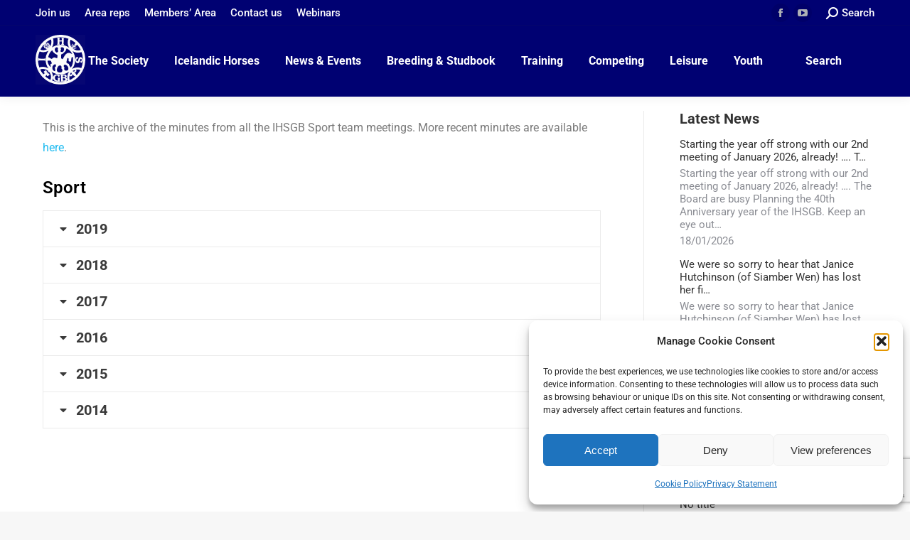

--- FILE ---
content_type: text/html; charset=UTF-8
request_url: https://ihsgb.co.uk/welcome-to-ihsgb/the-society/board-minutes/sport-minutes-archive/
body_size: 24943
content:
<!DOCTYPE html>
<!--[if !(IE 6) | !(IE 7) | !(IE 8)  ]><!--><html
lang=en-GB class=no-js>
<!--<![endif]--><head><style>img.lazy{min-height:1px}</style><link
href=https://ihsgb.co.uk/wordpress/wp-content/plugins/w3-total-cache/pub/js/lazyload.min.js as=script><meta
charset="UTF-8"><meta
name="viewport" content="width=device-width, initial-scale=1, maximum-scale=1, user-scalable=0"><link
rel=profile href=https://gmpg.org/xfn/11><title>Sport Minutes Archive &#8211; Icelandic Horse Society of Great Britain &#8211; IHSGB</title><meta
name='robots' content='max-image-preview:large'><style>img:is([sizes="auto" i], [sizes^="auto," i]){contain-intrinsic-size:3000px 1500px}</style><link
rel=dns-prefetch href=//www.googletagmanager.com><link
rel=dns-prefetch href=//fonts.googleapis.com><link
rel=alternate type=application/rss+xml title="Icelandic Horse Society of Great Britain - IHSGB &raquo; Feed" href=https://ihsgb.co.uk/feed/ ><link
rel=alternate type=application/rss+xml title="Icelandic Horse Society of Great Britain - IHSGB &raquo; Comments Feed" href=https://ihsgb.co.uk/comments/feed/ ><link
rel=alternate type=text/calendar title="Icelandic Horse Society of Great Britain - IHSGB &raquo; iCal Feed" href="https://ihsgb.co.uk/events/?ical=1"> <script>window._wpemojiSettings={"baseUrl":"https:\/\/s.w.org\/images\/core\/emoji\/15.0.3\/72x72\/","ext":".png","svgUrl":"https:\/\/s.w.org\/images\/core\/emoji\/15.0.3\/svg\/","svgExt":".svg","source":{"concatemoji":"https:\/\/ihsgb.co.uk\/wordpress\/wp-includes\/js\/wp-emoji-release.min.js?ver=6.7.4"}};
/*! This file is auto-generated */
!function(i,n){var o,s,e;function c(e){try{var t={supportTests:e,timestamp:(new Date).valueOf()};sessionStorage.setItem(o,JSON.stringify(t))}catch(e){}}function p(e,t,n){e.clearRect(0,0,e.canvas.width,e.canvas.height),e.fillText(t,0,0);var t=new Uint32Array(e.getImageData(0,0,e.canvas.width,e.canvas.height).data),r=(e.clearRect(0,0,e.canvas.width,e.canvas.height),e.fillText(n,0,0),new Uint32Array(e.getImageData(0,0,e.canvas.width,e.canvas.height).data));return t.every(function(e,t){return e===r[t]})}function u(e,t,n){switch(t){case"flag":return n(e,"\ud83c\udff3\ufe0f\u200d\u26a7\ufe0f","\ud83c\udff3\ufe0f\u200b\u26a7\ufe0f")?!1:!n(e,"\ud83c\uddfa\ud83c\uddf3","\ud83c\uddfa\u200b\ud83c\uddf3")&&!n(e,"\ud83c\udff4\udb40\udc67\udb40\udc62\udb40\udc65\udb40\udc6e\udb40\udc67\udb40\udc7f","\ud83c\udff4\u200b\udb40\udc67\u200b\udb40\udc62\u200b\udb40\udc65\u200b\udb40\udc6e\u200b\udb40\udc67\u200b\udb40\udc7f");case"emoji":return!n(e,"\ud83d\udc26\u200d\u2b1b","\ud83d\udc26\u200b\u2b1b")}return!1}function f(e,t,n){var r="undefined"!=typeof WorkerGlobalScope&&self instanceof WorkerGlobalScope?new OffscreenCanvas(300,150):i.createElement("canvas"),a=r.getContext("2d",{willReadFrequently:!0}),o=(a.textBaseline="top",a.font="600 32px Arial",{});return e.forEach(function(e){o[e]=t(a,e,n)}),o}function t(e){var t=i.createElement("script");t.src=e,t.defer=!0,i.head.appendChild(t)}"undefined"!=typeof Promise&&(o="wpEmojiSettingsSupports",s=["flag","emoji"],n.supports={everything:!0,everythingExceptFlag:!0},e=new Promise(function(e){i.addEventListener("DOMContentLoaded",e,{once:!0})}),new Promise(function(t){var n=function(){try{var e=JSON.parse(sessionStorage.getItem(o));if("object"==typeof e&&"number"==typeof e.timestamp&&(new Date).valueOf()<e.timestamp+604800&&"object"==typeof e.supportTests)return e.supportTests}catch(e){}return null}();if(!n){if("undefined"!=typeof Worker&&"undefined"!=typeof OffscreenCanvas&&"undefined"!=typeof URL&&URL.createObjectURL&&"undefined"!=typeof Blob)try{var e="postMessage("+f.toString()+"("+[JSON.stringify(s),u.toString(),p.toString()].join(",")+"));",r=new Blob([e],{type:"text/javascript"}),a=new Worker(URL.createObjectURL(r),{name:"wpTestEmojiSupports"});return void(a.onmessage=function(e){c(n=e.data),a.terminate(),t(n)})}catch(e){}c(n=f(s,u,p))}t(n)}).then(function(e){for(var t in e)n.supports[t]=e[t],n.supports.everything=n.supports.everything&&n.supports[t],"flag"!==t&&(n.supports.everythingExceptFlag=n.supports.everythingExceptFlag&&n.supports[t]);n.supports.everythingExceptFlag=n.supports.everythingExceptFlag&&!n.supports.flag,n.DOMReady=!1,n.readyCallback=function(){n.DOMReady=!0}}).then(function(){return e}).then(function(){var e;n.supports.everything||(n.readyCallback(),(e=n.source||{}).concatemoji?t(e.concatemoji):e.wpemoji&&e.twemoji&&(t(e.twemoji),t(e.wpemoji)))}))}((window,document),window._wpemojiSettings);</script> <style id=wp-emoji-styles-inline-css>img.wp-smiley,img.emoji{display:inline !important;border:none !important;box-shadow:none !important;height:1em !important;width:1em !important;margin:0
0.07em !important;vertical-align:-0.1em !important;background:none !important;padding:0
!important}</style><link
rel=stylesheet href=https://ihsgb.co.uk/wordpress/wp-content/cache/minify/12936.css media=all><style id=tcb-tabs-style-inline-css>.wp-block-tcb-tabs
svg{font-size:30px}.wp-block-tcb-tabs .tabMenu
li{overflow:hidden;text-decoration:none;word-wrap:break-word;background:-webkit-linear-gradient(left,#f3fbed,#f1f9eb,#f0f7e9,#e4eedc,#dbeccd);cursor:pointer;position:relative;transition:all .2s ease-in-out}.wp-block-tcb-tabs .tabMenu li i,.wp-block-tcb-tabs .tabMenu li
img{margin-bottom:10px}.wp-block-tcb-tabs .tabMenu li .fa-solid.fa-xmark{line-height:15px;margin:0;padding:8px;position:absolute;right:0;top:0}.wp-block-tcb-tabs .tabMenu li
.tabLabel{display:inline-block;margin:0}.wp-block-tcb-tabs .tabMenu li .tabLabel
*{font-size:inherit;line-height:inherit;margin:inherit!important}.wp-block-tcb-tabs .wp-block-tcb-tab{color:#333;display:none;padding:25px;word-wrap:break-word}.wp-block-tcb-tabs .wp-block-tcb-tab>*{opacity:0;transform:translateY(20px);transition:opacity .2s,transform .2s}.wp-block-tcb-tabs .wp-block-tcb-tab>:first-child{margin-top:0;transition-delay:.2s}.wp-block-tcb-tabs .wp-block-tcb-tab>:nth-child(2){transition-delay:.3s}.wp-block-tcb-tabs .wp-block-tcb-tab>:nth-child(3){transition-delay:.4s}.wp-block-tcb-tabs .wp-block-tcb-tab>:nth-child(4){transition-delay:.5s}.wp-block-tcb-tabs .wp-block-tcb-tab.active{display:block}.wp-block-tcb-tabs .wp-block-tcb-tab.activeContent>*{opacity:1;transform:translateY(0)}.wp-block-tcb-tabs
.tcbTabContent{display:flex}.wp-block-tcb-tabs
.tcbTabContent.default{flex-direction:column}.wp-block-tcb-tabs .tcbTabContent.default
.tabMenu{display:flex;flex-wrap:wrap;gap:8px;list-style-type:none;margin:16px
0;padding:0}.wp-block-tcb-tabs .tcbTabContent.default .tabMenu
li{align-items:center;box-shadow:0 10px 40px 0 rgba(107,125,179,.11);display:flex;flex-direction:column;justify-content:center;padding:15px
10px}.wp-block-tcb-tabs .tcbTabContent.default .tabMenu
li.active{background:linear-gradient(90deg,#019447,#10d56d);border-radius:2px;box-shadow:0 4px 8px 0 rgba(0,0,0,.2),0 6px 20px 0 rgba(0,0,0,.19)}.wp-block-tcb-tabs .tcbTabContent.default .tabMenu li.active
i{transition:all .4s ease-in-out}.wp-block-tcb-tabs .tcbTabContent.default .tabMenu li
.tabLabel{margin-top:5px}.wp-block-tcb-tabs .tcbTabContent.default .tabMenu li
.tabLabel.hide{display:none}.wp-block-tcb-tabs .tcbTabContent.default .tabMenu li
.tabLabel.show{display:block}.wp-block-tcb-tabs .tcbTabContent.default .tabMenu li .fa-solid.fa-xmark{font-size:20px}.wp-block-tcb-tabs .tcbTabContent.default .tabMenu li .menuIcon
i{padding:0
24px}.wp-block-tcb-tabs .tcbTabContent.default .tabMenu li
.menuIcon.hide{display:none}.wp-block-tcb-tabs .tcbTabContent.default .tabMenu li
.menuIcon.show{display:inline-block}.wp-block-tcb-tabs
.tcbTabContent.theme1{background:#fff;border-radius:20px;flex-direction:column;padding:10px}.wp-block-tcb-tabs .tcbTabContent.theme1
.tabMenu{display:flex;flex-wrap:wrap;gap:8px;list-style-type:none;margin:0;padding:0}.wp-block-tcb-tabs .tcbTabContent.theme1 .tabMenu
li{align-items:baseline;display:flex;flex-direction:row;gap:10px;justify-content:center;padding:15px
10px;position:relative}.wp-block-tcb-tabs .tcbTabContent.theme1 .tabMenu li
.menuIcon{margin-top:0}.wp-block-tcb-tabs .tcbTabContent.theme1 .tabMenu li .fa-solid.fa-xmark{font-size:16px;margin:-7px}.wp-block-tcb-tabs .tcbTabContent.theme1 .tabMenu li
.menuIcon.hide{display:none}.wp-block-tcb-tabs .tcbTabContent.theme1 .tabMenu li
.menuIcon.show{display:inline-block}.wp-block-tcb-tabs .tcbTabContent.theme1 .tabMenu li
.tabLabel{margin-top:-3px}.wp-block-tcb-tabs .tcbTabContent.theme1 .tabMenu li
.tabLabel.hide{display:none}.wp-block-tcb-tabs .tcbTabContent.theme1 .tabMenu li
.tabLabel.show{display:block}.wp-block-tcb-tabs .tcbTabContent.theme1 .tabMenu li:after{bottom:0;content:"";left:50%;position:absolute;transform:translateX(-50%);transition:width .5s ease-in-out;width:0}.wp-block-tcb-tabs .tcbTabContent.theme1 .tabMenu li.active:after{transform:translateX(-50%);width:100%}.wp-block-tcb-tabs
.tcbTabContent.theme2{background:#fff;border-radius:20px;flex-direction:row;padding:10px
15px}.wp-block-tcb-tabs .tcbTabContent.theme2
.tabMenu{margin-top:0;padding:0;text-align:left}.wp-block-tcb-tabs .tcbTabContent.theme2 .tabMenu
li{flex-direction:row;margin-right:7px;padding:12px
5px;width:220px}.wp-block-tcb-tabs .tcbTabContent.theme2 .tabMenu li
.menuIcon{margin-left:5px;margin-right:9px}.wp-block-tcb-tabs .tcbTabContent.theme2 .tabMenu li .fa-solid.fa-xmark{font-size:16px;margin-right:5px}.wp-block-tcb-tabs .tcbTabContent.theme2 .tabMenu
li.active{border-left:4px solid #118b50;transition:.3s ease-in-out}.wp-block-tcb-tabs .tcbTabContent.theme2 .tabMenu li
.menuIcon.hide{display:none}.wp-block-tcb-tabs .tcbTabContent.theme2 .tabMenu li
.menuIcon.show{display:inline-block}.wp-block-tcb-tabs .tcbTabContent.theme2 .tabMenu li
.tabLabel.hide{display:none}.wp-block-tcb-tabs .tcbTabContent.theme2 .tabMenu li
.tabLabel.show{display:inline-block}.wp-block-tcb-tabs .tcbTabContent.theme2
.tabContent{border-radius:8px}.wp-block-tcb-tabs
.tcbTabContent.theme3{background:#fff;border-radius:20px;flex-direction:column;padding:0}.wp-block-tcb-tabs .tcbTabContent.theme3
.tabMenu{display:flex;flex-wrap:wrap;gap:8px;list-style-type:none;margin:0;padding:0}.wp-block-tcb-tabs .tcbTabContent.theme3 .tabMenu
li{margin-bottom:0}.wp-block-tcb-tabs .tcbTabContent.theme3 .tabMenu li .fa-solid.fa-xmark{font-size:16px;margin-bottom:0}.wp-block-tcb-tabs .tcbTabContent.theme3 .tabMenu li .menuIcon
i{margin-top:6px;padding:5px
25px}.wp-block-tcb-tabs .tcbTabContent.theme3 .tabMenu li
.tabLabel{display:none}.wp-block-tcb-tabs
.tcbTabContent.theme4{background:#fff;border:1px
solid gray;border-radius:20px;flex-direction:column;padding:10px}.wp-block-tcb-tabs .tcbTabContent.theme4
.tabMenu{display:flex;flex-wrap:wrap;gap:8px;list-style-type:none;margin:0;padding:0}.wp-block-tcb-tabs .tcbTabContent.theme4 .tabMenu
li{border-radius:0 48px 0 0;margin-bottom:0}.wp-block-tcb-tabs .tcbTabContent.theme4 .tabMenu li .fa-solid.fa-xmark{font-size:16px;left:0;margin:-3px;position:absolute}.wp-block-tcb-tabs .tcbTabContent.theme4 .tabMenu li .menuIcon
i{margin-top:6px;padding:5px
9px}.wp-block-tcb-tabs .tcbTabContent.theme4 .tabMenu
li.active{border-radius:0 48px 0 0}.wp-block-tcb-tabs .tcbTabContent.theme4 .tabMenu li
.menuIcon.hide{display:none}.wp-block-tcb-tabs .tcbTabContent.theme4 .tabMenu li
.menuIcon.show{display:inline-block}.wp-block-tcb-tabs .tcbTabContent.theme4 .tabMenu li
.tabLabel.hide{display:none}.wp-block-tcb-tabs .tcbTabContent.theme4 .tabMenu li
.tabLabel.show{display:inline-block}.wp-block-tcb-tabs
.tcbTabContent.theme5{background:#fff;border-radius:20px;flex-direction:column;padding:0}.wp-block-tcb-tabs .tcbTabContent.theme5
.tabMenu{display:flex;flex-wrap:wrap;gap:8px;list-style-type:none;margin:0;padding:0}.wp-block-tcb-tabs .tcbTabContent.theme5 .tabMenu li
.menuIcon{display:none}.wp-block-tcb-tabs .tcbTabContent.theme5 .tabMenu li .fa-solid.fa-xmark{font-size:16px;margin-bottom:0}.wp-block-tcb-tabs .tcbTabContent.theme5 .tabMenu
li.active{border-radius:12px 12px 0 0}.wp-block-tcb-tabs .tcbTabContent.theme5 .tabMenu li .menuIcon
i{margin-top:6px;padding:5px
9px}.wp-block-tcb-tabs .tcbTabContent.theme5 .tabMenu li
.menuIcon.hide{display:none}.wp-block-tcb-tabs .tcbTabContent.theme5 .tabMenu li
.menuIcon.show{display:inline-block}.wp-block-tcb-tabs .tcbTabContent.theme5 .tabMenu li
.tabLabel.hide{display:none}.wp-block-tcb-tabs .tcbTabContent.theme5 .tabMenu li
.tabLabel.show{display:inline-block}.wp-block-tcb-tabs .tcbTabContent.theme5
.tabContent{border-radius:7px}.wp-block-tcb-tabs
.tcbTabContent.theme6{background:#fff;border-radius:20px;flex-direction:row;padding:0}.wp-block-tcb-tabs .tcbTabContent.theme6
.tabMenu{flex-wrap:wrap;gap:8px;list-style-type:none;margin:0}.wp-block-tcb-tabs .tcbTabContent.theme6 .tabMenu
li{border-radius:12px;margin:10px
0;padding:10px
3px;width:203px}.wp-block-tcb-tabs .tcbTabContent.theme6 .tabMenu li
.menuIcon{display:none}.wp-block-tcb-tabs .tcbTabContent.theme6 .tabMenu li .fa-solid.fa-xmark{font-size:16px;margin-bottom:0}.wp-block-tcb-tabs .tcbTabContent.theme6 .tabMenu li .menuIcon
i{margin-top:6px;padding:5px
9px}.wp-block-tcb-tabs .tcbTabContent.theme6 .tabMenu li
.tabLabel{margin-left:7px}.wp-block-tcb-tabs .tcbTabContent.theme6 .tabMenu li
.menuIcon.hide{display:none}.wp-block-tcb-tabs .tcbTabContent.theme6 .tabMenu li
.menuIcon.show{display:inline-block}.wp-block-tcb-tabs .tcbTabContent.theme6 .tabMenu li
.tabLabel.hide{display:none}.wp-block-tcb-tabs .tcbTabContent.theme6 .tabMenu li
.tabLabel.show{display:inline-block}.wp-block-tcb-tabs .tcbTabContent.theme6
.tabContent{border-radius:7px;margin-left:10px;margin-top:10px}.wp-block-tcb-tabs
.tcbTabContent.theme7{background:#fff;border-radius:20px;flex-direction:column;padding:0}.wp-block-tcb-tabs .tcbTabContent.theme7
.tabMenu{display:flex;flex-wrap:wrap;gap:8px;list-style-type:none;margin:0}.wp-block-tcb-tabs .tcbTabContent.theme7 .tabMenu
li{border-radius:20px;padding:10px
16px}.wp-block-tcb-tabs .tcbTabContent.theme7 .tabMenu li
.menuIcon{display:none}.wp-block-tcb-tabs .tcbTabContent.theme7 .tabMenu li .fa-solid.fa-xmark{font-size:16px;margin-bottom:0}.wp-block-tcb-tabs .tcbTabContent.theme7 .tabMenu li .menuIcon
i{margin-top:6px;padding:5px
6px}.wp-block-tcb-tabs .tcbTabContent.theme7 .tabMenu li
.tabLabel{margin-right:5px;margin-top:5px}.wp-block-tcb-tabs .tcbTabContent.theme7 .tabMenu li
.menuIcon.hide{display:none}.wp-block-tcb-tabs .tcbTabContent.theme7 .tabMenu li
.menuIcon.show{display:inline-block}.wp-block-tcb-tabs .tcbTabContent.theme7 .tabMenu li
.tabLabel.hide{display:none}.wp-block-tcb-tabs .tcbTabContent.theme7 .tabMenu li
.tabLabel.show{display:inline-block}.wp-block-tcb-tabs .tcbTabContent.theme7
.tabContent{border-radius:7px}@media(max-width:576px){.wp-block-tcb-tabs .tcbTabContent .tabMenu
li{flex-grow:1}.wp-block-tcb-tabs
.tabMenu{display:flex;flex-direction:column;flex-wrap:wrap;gap:8px;list-style-type:none;margin:0;padding:0}}@media(min-width:768px){.wp-block-tcb-tabs .tcbTabContent .tabMenu
li{padding:15px
8px}}</style><style id=pdfemb-pdf-embedder-viewer-style-inline-css>.wp-block-pdfemb-pdf-embedder-viewer{max-width:none}</style><style id=filebird-block-filebird-gallery-style-inline-css>/*<![CDATA[*/ul.filebird-block-filebird-gallery{margin:auto!important;padding:0!important;width:100%}ul.filebird-block-filebird-gallery.layout-grid{display:grid;grid-gap:20px;align-items:stretch;grid-template-columns:repeat(var(--columns),1fr);justify-items:stretch}ul.filebird-block-filebird-gallery.layout-grid li
img{border:1px
solid #ccc;box-shadow:2px 2px 6px 0 rgba(0,0,0,.3);height:100%;max-width:100%;-o-object-fit:cover;object-fit:cover;width:100%}ul.filebird-block-filebird-gallery.layout-masonry{-moz-column-count:var(--columns);-moz-column-gap:var(--space);column-gap:var(--space);-moz-column-width:var(--min-width);columns:var(--min-width) var(--columns);display:block;overflow:auto}ul.filebird-block-filebird-gallery.layout-masonry
li{margin-bottom:var(--space)}ul.filebird-block-filebird-gallery
li{list-style:none}ul.filebird-block-filebird-gallery li
figure{height:100%;margin:0;padding:0;position:relative;width:100%}ul.filebird-block-filebird-gallery li figure
figcaption{background:linear-gradient(0deg,rgba(0,0,0,.7),rgba(0,0,0,.3) 70%,transparent);bottom:0;box-sizing:border-box;color:#fff;font-size:.8em;margin:0;max-height:100%;overflow:auto;padding:3em
.77em .7em;position:absolute;text-align:center;width:100%;z-index:2}ul.filebird-block-filebird-gallery li figure figcaption
a{color:inherit}/*]]>*/</style><link
rel=stylesheet href=https://ihsgb.co.uk/wordpress/wp-content/cache/minify/36c94.css media=all><style id=classic-theme-styles-inline-css>/*! This file is auto-generated */
.wp-block-button__link{color:#fff;background-color:#32373c;border-radius:9999px;box-shadow:none;text-decoration:none;padding:calc(.667em + 2px) calc(1.333em + 2px);font-size:1.125em}.wp-block-file__button{background:#32373c;color:#fff;text-decoration:none}</style><style id=global-styles-inline-css>/*<![CDATA[*/:root{--wp--preset--aspect-ratio--square:1;--wp--preset--aspect-ratio--4-3:4/3;--wp--preset--aspect-ratio--3-4:3/4;--wp--preset--aspect-ratio--3-2:3/2;--wp--preset--aspect-ratio--2-3:2/3;--wp--preset--aspect-ratio--16-9:16/9;--wp--preset--aspect-ratio--9-16:9/16;--wp--preset--color--black:#000;--wp--preset--color--cyan-bluish-gray:#abb8c3;--wp--preset--color--white:#FFF;--wp--preset--color--pale-pink:#f78da7;--wp--preset--color--vivid-red:#cf2e2e;--wp--preset--color--luminous-vivid-orange:#ff6900;--wp--preset--color--luminous-vivid-amber:#fcb900;--wp--preset--color--light-green-cyan:#7bdcb5;--wp--preset--color--vivid-green-cyan:#00d084;--wp--preset--color--pale-cyan-blue:#8ed1fc;--wp--preset--color--vivid-cyan-blue:#0693e3;--wp--preset--color--vivid-purple:#9b51e0;--wp--preset--color--accent:#1ebbf0;--wp--preset--color--dark-gray:#111;--wp--preset--color--light-gray:#767676;--wp--preset--gradient--vivid-cyan-blue-to-vivid-purple:linear-gradient(135deg,rgba(6,147,227,1) 0%,rgb(155,81,224) 100%);--wp--preset--gradient--light-green-cyan-to-vivid-green-cyan:linear-gradient(135deg,rgb(122,220,180) 0%,rgb(0,208,130) 100%);--wp--preset--gradient--luminous-vivid-amber-to-luminous-vivid-orange:linear-gradient(135deg,rgba(252,185,0,1) 0%,rgba(255,105,0,1) 100%);--wp--preset--gradient--luminous-vivid-orange-to-vivid-red:linear-gradient(135deg,rgba(255,105,0,1) 0%,rgb(207,46,46) 100%);--wp--preset--gradient--very-light-gray-to-cyan-bluish-gray:linear-gradient(135deg,rgb(238,238,238) 0%,rgb(169,184,195) 100%);--wp--preset--gradient--cool-to-warm-spectrum:linear-gradient(135deg,rgb(74,234,220) 0%,rgb(151,120,209) 20%,rgb(207,42,186) 40%,rgb(238,44,130) 60%,rgb(251,105,98) 80%,rgb(254,248,76) 100%);--wp--preset--gradient--blush-light-purple:linear-gradient(135deg,rgb(255,206,236) 0%,rgb(152,150,240) 100%);--wp--preset--gradient--blush-bordeaux:linear-gradient(135deg,rgb(254,205,165) 0%,rgb(254,45,45) 50%,rgb(107,0,62) 100%);--wp--preset--gradient--luminous-dusk:linear-gradient(135deg,rgb(255,203,112) 0%,rgb(199,81,192) 50%,rgb(65,88,208) 100%);--wp--preset--gradient--pale-ocean:linear-gradient(135deg,rgb(255,245,203) 0%,rgb(182,227,212) 50%,rgb(51,167,181) 100%);--wp--preset--gradient--electric-grass:linear-gradient(135deg,rgb(202,248,128) 0%,rgb(113,206,126) 100%);--wp--preset--gradient--midnight:linear-gradient(135deg,rgb(2,3,129) 0%,rgb(40,116,252) 100%);--wp--preset--font-size--small:13px;--wp--preset--font-size--medium:20px;--wp--preset--font-size--large:36px;--wp--preset--font-size--x-large:42px;--wp--preset--spacing--20:0.44rem;--wp--preset--spacing--30:0.67rem;--wp--preset--spacing--40:1rem;--wp--preset--spacing--50:1.5rem;--wp--preset--spacing--60:2.25rem;--wp--preset--spacing--70:3.38rem;--wp--preset--spacing--80:5.06rem;--wp--preset--shadow--natural:6px 6px 9px rgba(0, 0, 0, 0.2);--wp--preset--shadow--deep:12px 12px 50px rgba(0, 0, 0, 0.4);--wp--preset--shadow--sharp:6px 6px 0px rgba(0, 0, 0, 0.2);--wp--preset--shadow--outlined:6px 6px 0px -3px rgba(255, 255, 255, 1), 6px 6px rgba(0, 0, 0, 1);--wp--preset--shadow--crisp:6px 6px 0px rgba(0, 0, 0, 1)}:where(.is-layout-flex){gap:0.5em}:where(.is-layout-grid){gap:0.5em}body .is-layout-flex{display:flex}.is-layout-flex{flex-wrap:wrap;align-items:center}.is-layout-flex>:is(*,div){margin:0}body .is-layout-grid{display:grid}.is-layout-grid>:is(*,div){margin:0}:where(.wp-block-columns.is-layout-flex){gap:2em}:where(.wp-block-columns.is-layout-grid){gap:2em}:where(.wp-block-post-template.is-layout-flex){gap:1.25em}:where(.wp-block-post-template.is-layout-grid){gap:1.25em}.has-black-color{color:var(--wp--preset--color--black) !important}.has-cyan-bluish-gray-color{color:var(--wp--preset--color--cyan-bluish-gray) !important}.has-white-color{color:var(--wp--preset--color--white) !important}.has-pale-pink-color{color:var(--wp--preset--color--pale-pink) !important}.has-vivid-red-color{color:var(--wp--preset--color--vivid-red) !important}.has-luminous-vivid-orange-color{color:var(--wp--preset--color--luminous-vivid-orange) !important}.has-luminous-vivid-amber-color{color:var(--wp--preset--color--luminous-vivid-amber) !important}.has-light-green-cyan-color{color:var(--wp--preset--color--light-green-cyan) !important}.has-vivid-green-cyan-color{color:var(--wp--preset--color--vivid-green-cyan) !important}.has-pale-cyan-blue-color{color:var(--wp--preset--color--pale-cyan-blue) !important}.has-vivid-cyan-blue-color{color:var(--wp--preset--color--vivid-cyan-blue) !important}.has-vivid-purple-color{color:var(--wp--preset--color--vivid-purple) !important}.has-black-background-color{background-color:var(--wp--preset--color--black) !important}.has-cyan-bluish-gray-background-color{background-color:var(--wp--preset--color--cyan-bluish-gray) !important}.has-white-background-color{background-color:var(--wp--preset--color--white) !important}.has-pale-pink-background-color{background-color:var(--wp--preset--color--pale-pink) !important}.has-vivid-red-background-color{background-color:var(--wp--preset--color--vivid-red) !important}.has-luminous-vivid-orange-background-color{background-color:var(--wp--preset--color--luminous-vivid-orange) !important}.has-luminous-vivid-amber-background-color{background-color:var(--wp--preset--color--luminous-vivid-amber) !important}.has-light-green-cyan-background-color{background-color:var(--wp--preset--color--light-green-cyan) !important}.has-vivid-green-cyan-background-color{background-color:var(--wp--preset--color--vivid-green-cyan) !important}.has-pale-cyan-blue-background-color{background-color:var(--wp--preset--color--pale-cyan-blue) !important}.has-vivid-cyan-blue-background-color{background-color:var(--wp--preset--color--vivid-cyan-blue) !important}.has-vivid-purple-background-color{background-color:var(--wp--preset--color--vivid-purple) !important}.has-black-border-color{border-color:var(--wp--preset--color--black) !important}.has-cyan-bluish-gray-border-color{border-color:var(--wp--preset--color--cyan-bluish-gray) !important}.has-white-border-color{border-color:var(--wp--preset--color--white) !important}.has-pale-pink-border-color{border-color:var(--wp--preset--color--pale-pink) !important}.has-vivid-red-border-color{border-color:var(--wp--preset--color--vivid-red) !important}.has-luminous-vivid-orange-border-color{border-color:var(--wp--preset--color--luminous-vivid-orange) !important}.has-luminous-vivid-amber-border-color{border-color:var(--wp--preset--color--luminous-vivid-amber) !important}.has-light-green-cyan-border-color{border-color:var(--wp--preset--color--light-green-cyan) !important}.has-vivid-green-cyan-border-color{border-color:var(--wp--preset--color--vivid-green-cyan) !important}.has-pale-cyan-blue-border-color{border-color:var(--wp--preset--color--pale-cyan-blue) !important}.has-vivid-cyan-blue-border-color{border-color:var(--wp--preset--color--vivid-cyan-blue) !important}.has-vivid-purple-border-color{border-color:var(--wp--preset--color--vivid-purple) !important}.has-vivid-cyan-blue-to-vivid-purple-gradient-background{background:var(--wp--preset--gradient--vivid-cyan-blue-to-vivid-purple) !important}.has-light-green-cyan-to-vivid-green-cyan-gradient-background{background:var(--wp--preset--gradient--light-green-cyan-to-vivid-green-cyan) !important}.has-luminous-vivid-amber-to-luminous-vivid-orange-gradient-background{background:var(--wp--preset--gradient--luminous-vivid-amber-to-luminous-vivid-orange) !important}.has-luminous-vivid-orange-to-vivid-red-gradient-background{background:var(--wp--preset--gradient--luminous-vivid-orange-to-vivid-red) !important}.has-very-light-gray-to-cyan-bluish-gray-gradient-background{background:var(--wp--preset--gradient--very-light-gray-to-cyan-bluish-gray) !important}.has-cool-to-warm-spectrum-gradient-background{background:var(--wp--preset--gradient--cool-to-warm-spectrum) !important}.has-blush-light-purple-gradient-background{background:var(--wp--preset--gradient--blush-light-purple) !important}.has-blush-bordeaux-gradient-background{background:var(--wp--preset--gradient--blush-bordeaux) !important}.has-luminous-dusk-gradient-background{background:var(--wp--preset--gradient--luminous-dusk) !important}.has-pale-ocean-gradient-background{background:var(--wp--preset--gradient--pale-ocean) !important}.has-electric-grass-gradient-background{background:var(--wp--preset--gradient--electric-grass) !important}.has-midnight-gradient-background{background:var(--wp--preset--gradient--midnight) !important}.has-small-font-size{font-size:var(--wp--preset--font-size--small) !important}.has-medium-font-size{font-size:var(--wp--preset--font-size--medium) !important}.has-large-font-size{font-size:var(--wp--preset--font-size--large) !important}.has-x-large-font-size{font-size:var(--wp--preset--font-size--x-large) !important}:where(.wp-block-post-template.is-layout-flex){gap:1.25em}:where(.wp-block-post-template.is-layout-grid){gap:1.25em}:where(.wp-block-columns.is-layout-flex){gap:2em}:where(.wp-block-columns.is-layout-grid){gap:2em}:root :where(.wp-block-pullquote){font-size:1.5em;line-height:1.6}/*]]>*/</style><link
rel=stylesheet href=https://ihsgb.co.uk/wordpress/wp-content/cache/minify/85001.css media=all><link
rel=stylesheet id=dt-web-fonts-css href='https://fonts.googleapis.com/css?family=Roboto:400,500,600,700,bold' media=all><link
rel=stylesheet href=https://ihsgb.co.uk/wordpress/wp-content/cache/minify/592af.css media=all><style id=dt-main-inline-css>/*<![CDATA[*/body
#load{display:block;height:100%;overflow:hidden;position:fixed;width:100%;z-index:9901;opacity:1;visibility:visible;transition:all .35s ease-out}.load-wrap{width:100%;height:100%;background-position:center center;background-repeat:no-repeat;text-align:center;display:-ms-flexbox;display:-ms-flex;display:flex;-ms-align-items:center;-ms-flex-align:center;align-items:center;-ms-flex-flow:column wrap;flex-flow:column wrap;-ms-flex-pack:center;-ms-justify-content:center;justify-content:center}.load-wrap>svg{position:absolute;top:50%;left:50%;transform:translate(-50%,-50%)}#load{background:var(--the7-elementor-beautiful-loading-bg,#ffffff);--the7-beautiful-spinner-color2:var(--the7-beautiful-spinner-color,rgba(51,51,51,0.25))}/*]]>*/</style><link
rel=stylesheet href=https://ihsgb.co.uk/wordpress/wp-content/cache/minify/5a9bf.css media=all> <script src=https://ihsgb.co.uk/wordpress/wp-content/cache/minify/81a86.js></script> <script id=dt-above-fold-js-extra>var dtLocal={"themeUrl":"https:\/\/ihsgb.co.uk\/wordpress\/wp-content\/themes\/dt-the7","passText":"To view this protected post, enter the password below:","moreButtonText":{"loading":"Loading...","loadMore":"Load more"},"postID":"12358","ajaxurl":"https:\/\/ihsgb.co.uk\/wordpress\/wp-admin\/admin-ajax.php","REST":{"baseUrl":"https:\/\/ihsgb.co.uk\/wp-json\/the7\/v1","endpoints":{"sendMail":"\/send-mail"}},"contactMessages":{"required":"One or more fields have an error. Please check and try again.","terms":"Please accept the privacy policy.","fillTheCaptchaError":"Please, fill the captcha."},"captchaSiteKey":"","ajaxNonce":"166c93179e","pageData":{"type":"page","template":"page","layout":null},"themeSettings":{"smoothScroll":"off","lazyLoading":false,"desktopHeader":{"height":100},"ToggleCaptionEnabled":"disabled","ToggleCaption":"Navigation","floatingHeader":{"showAfter":94,"showMenu":true,"height":100,"logo":{"showLogo":true,"html":"<img class=\" preload-me\" src=\"https:\/\/ihsgb.co.uk\/wordpress\/wp-content\/uploads\/2021\/03\/logo-ISHGB-blue70px.png\" srcset=\"https:\/\/ihsgb.co.uk\/wordpress\/wp-content\/uploads\/2021\/03\/logo-ISHGB-blue70px.png 70w, https:\/\/ihsgb.co.uk\/wordpress\/wp-content\/uploads\/2021\/03\/logo-ISHGB-blue70px.png 70w\" width=\"70\" height=\"70\"   sizes=\"70px\" alt=\"Icelandic Horse Society of Great Britain - IHSGB\" \/>","url":"https:\/\/ihsgb.co.uk\/"}},"topLine":{"floatingTopLine":{"logo":{"showLogo":false,"html":""}}},"mobileHeader":{"firstSwitchPoint":992,"secondSwitchPoint":778,"firstSwitchPointHeight":100,"secondSwitchPointHeight":60,"mobileToggleCaptionEnabled":"disabled","mobileToggleCaption":"Menu"},"stickyMobileHeaderFirstSwitch":{"logo":{"html":"<img class=\" preload-me\" src=\"https:\/\/ihsgb.co.uk\/wordpress\/wp-content\/uploads\/2021\/03\/logo-ISHGB-blue70px.png\" srcset=\"https:\/\/ihsgb.co.uk\/wordpress\/wp-content\/uploads\/2021\/03\/logo-ISHGB-blue70px.png 70w, https:\/\/ihsgb.co.uk\/wordpress\/wp-content\/uploads\/2021\/03\/logo-ISHGB-blue70px.png 70w\" width=\"70\" height=\"70\"   sizes=\"70px\" alt=\"Icelandic Horse Society of Great Britain - IHSGB\" \/>"}},"stickyMobileHeaderSecondSwitch":{"logo":{"html":"<img class=\" preload-me\" src=\"https:\/\/ihsgb.co.uk\/wordpress\/wp-content\/uploads\/2021\/03\/logo-ISHGB-blue70px.png\" srcset=\"https:\/\/ihsgb.co.uk\/wordpress\/wp-content\/uploads\/2021\/03\/logo-ISHGB-blue70px.png 70w, https:\/\/ihsgb.co.uk\/wordpress\/wp-content\/uploads\/2021\/03\/logo-ISHGB-blue70px.png 70w\" width=\"70\" height=\"70\"   sizes=\"70px\" alt=\"Icelandic Horse Society of Great Britain - IHSGB\" \/>"}},"sidebar":{"switchPoint":992},"boxedWidth":"1280px"},"elementor":{"settings":{"container_width":1390}}};var dtShare={"shareButtonText":{"facebook":"Share on Facebook","twitter":"Share on X","pinterest":"Pin it","linkedin":"Share on Linkedin","whatsapp":"Share on Whatsapp"},"overlayOpacity":"85"};</script> <script src=https://ihsgb.co.uk/wordpress/wp-content/cache/minify/c5e3b.js></script> 
 <script src="https://www.googletagmanager.com/gtag/js?id=G-2147QBBTR6" id=google_gtagjs-js async></script> <script id=google_gtagjs-js-after>window.dataLayer=window.dataLayer||[];function gtag(){dataLayer.push(arguments);}
gtag("set","linker",{"domains":["ihsgb.co.uk"]});gtag("js",new Date());gtag("set","developer_id.dZTNiMT",true);gtag("config","G-2147QBBTR6");</script> <link
rel=https://api.w.org/ href=https://ihsgb.co.uk/wp-json/ ><link
rel=alternate title=JSON type=application/json href=https://ihsgb.co.uk/wp-json/wp/v2/pages/12358><link
rel=EditURI type=application/rsd+xml title=RSD href=https://ihsgb.co.uk/wordpress/xmlrpc.php?rsd><meta
name="generator" content="WordPress 6.7.4"><link
rel=shortlink href='https://ihsgb.co.uk/?p=12358'><link
rel=alternate title="oEmbed (JSON)" type=application/json+oembed href="https://ihsgb.co.uk/wp-json/oembed/1.0/embed?url=https%3A%2F%2Fihsgb.co.uk%2Fwelcome-to-ihsgb%2Fthe-society%2Fboard-minutes%2Fsport-minutes-archive%2F"><link
rel=alternate title="oEmbed (XML)" type=text/xml+oembed href="https://ihsgb.co.uk/wp-json/oembed/1.0/embed?url=https%3A%2F%2Fihsgb.co.uk%2Fwelcome-to-ihsgb%2Fthe-society%2Fboard-minutes%2Fsport-minutes-archive%2F&#038;format=xml"><meta
name="cdp-version" content="1.5.0"><meta
name="generator" content="Site Kit by Google 1.170.0"><meta
name="tec-api-version" content="v1"><meta
name="tec-api-origin" content="https://ihsgb.co.uk"><link
rel=alternate href=https://ihsgb.co.uk/wp-json/tribe/events/v1/ ><style>.cmplz-hidden{display:none !important}</style><meta
property="og:site_name" content="Icelandic Horse Society of Great Britain - IHSGB"><meta
property="og:title" content="Sport Minutes Archive"><meta
property="og:url" content="https://ihsgb.co.uk/welcome-to-ihsgb/the-society/board-minutes/sport-minutes-archive/"><meta
property="og:type" content="article"><meta
name="generator" content="Elementor 3.34.2; settings: css_print_method-external, google_font-enabled, font_display-auto"><style>.e-con.e-parent:nth-of-type(n+4):not(.e-lazyloaded):not(.e-no-lazyload),
.e-con.e-parent:nth-of-type(n+4):not(.e-lazyloaded):not(.e-no-lazyload) *{background-image:none !important}@media screen and (max-height: 1024px){.e-con.e-parent:nth-of-type(n+3):not(.e-lazyloaded):not(.e-no-lazyload),
.e-con.e-parent:nth-of-type(n+3):not(.e-lazyloaded):not(.e-no-lazyload) *{background-image:none !important}}@media screen and (max-height: 640px){.e-con.e-parent:nth-of-type(n+2):not(.e-lazyloaded):not(.e-no-lazyload),
.e-con.e-parent:nth-of-type(n+2):not(.e-lazyloaded):not(.e-no-lazyload) *{background-image:none !important}}</style> <script id=the7-loader-script>document.addEventListener("DOMContentLoaded",function(event){var load=document.getElementById("load");if(!load.classList.contains('loader-removed')){var removeLoading=setTimeout(function(){load.className+=" loader-removed";},300);}});</script> <link
rel=icon href=https://ihsgb.co.uk/wordpress/wp-content/uploads/2013/11/cropped-logo-ISHGB-blue1-32x32.png sizes=32x32><link
rel=icon href=https://ihsgb.co.uk/wordpress/wp-content/uploads/2013/11/cropped-logo-ISHGB-blue1-192x192.png sizes=192x192><link
rel=apple-touch-icon href=https://ihsgb.co.uk/wordpress/wp-content/uploads/2013/11/cropped-logo-ISHGB-blue1-180x180.png><meta
name="msapplication-TileImage" content="https://ihsgb.co.uk/wordpress/wp-content/uploads/2013/11/cropped-logo-ISHGB-blue1-270x270.png"><style id=wp-custom-css>body #load.loader-removed{opacity:0;visibility:hidden;height:0}.alignfull{margin-top:0}.moving-text-container{background-color:red;width:100vw;overflow:hidden;padding:0px
10px;box-sizing:border-box;margin-top:0px;margin-left:-50px}.moving-text{display:inline-block;white-space:nowrap;animation:move-text 10s linear infinite;font-size:18px;color:white;padding-left:30px;padding-right:30px}.moving-text
a{text-decoration:none;color:yellow;font-weight:bold}.moving-text a:hover{text-decoration:underline}@keyframes move-text{0%{transform:translateX(100%)}100%{transform:translateX(-100%)}}#pricing-table{width:90%;max-width:1200px;margin:20px
auto;overflow-x:auto}#pricing-table-content{width:100%;border-collapse:collapse;background-color:#fff;box-shadow:0 4px 8px rgba(0, 0, 0, 0.1);border-radius:8px;overflow:hidden}#pricing-header
tr{background-color:;background-color:#000272;color:white}#pricing-header th,
#pricing-body
td{padding:15px;text-align:center;border-bottom:1px solid #ddd}#gold-header{background-color:#edb25c}#silver-header{background-color:#c0c0c0}#bronze-header{background-color:#b2935b}#blue-header{background-color:#0aa7e1}.benefit-name{text-align:left;font-weight:bold}#pricing-body tr:nth-child(even){background-color:#f9f9f9}#pricing-body
td{font-size:1.5rem}</style><style id=the7-custom-inline-css>/*<![CDATA[*/.sub-nav .menu-item i.fa,
.sub-nav .menu-item i.fas,
.sub-nav .menu-item i.far,
.sub-nav .menu-item
i.fab{text-align:center;width:1.25em}.tribe-common--breakpoint-medium.tribe-events .tribe-events-l-container{padding-bottom:160px;padding-top:10px;min-height:700px}a.author.vcard{display:none}/*]]>*/</style></head><body
data-cmplz=1 id=the7-body class="page-template-default page page-id-12358 page-child parent-pageid-881 wp-embed-responsive tribe-no-js dt-responsive-on right-mobile-menu-close-icon ouside-menu-close-icon mobile-hamburger-close-bg-enable mobile-hamburger-close-bg-hover-enable  fade-medium-mobile-menu-close-icon fade-medium-menu-close-icon accent-gradient srcset-enabled btn-flat custom-btn-color custom-btn-hover-color phantom-sticky phantom-shadow-decoration phantom-main-logo-on sticky-mobile-header top-header first-switch-logo-left first-switch-menu-right second-switch-logo-right second-switch-menu-left right-mobile-menu layzr-loading-on no-avatars popup-message-style the7-ver-12.10.0.1 elementor-default elementor-kit-7809 elementor-page elementor-page-12358"><div
id=load class=spinner-loader><div
class=load-wrap><style>/*<![CDATA[*/[class*="the7-spinner-animate-"]{animation:spinner-animation 1s cubic-bezier(1,1,1,1) infinite;x:46.5px;y:40px;width:7px;height:20px;fill:var(--the7-beautiful-spinner-color2);opacity:0.2}.the7-spinner-animate-2{animation-delay:0.083s}.the7-spinner-animate-3{animation-delay:0.166s}.the7-spinner-animate-4{animation-delay:0.25s}.the7-spinner-animate-5{animation-delay:0.33s}.the7-spinner-animate-6{animation-delay:0.416s}.the7-spinner-animate-7{animation-delay:0.5s}.the7-spinner-animate-8{animation-delay:0.58s}.the7-spinner-animate-9{animation-delay:0.666s}.the7-spinner-animate-10{animation-delay:0.75s}.the7-spinner-animate-11{animation-delay:0.83s}.the7-spinner-animate-12{animation-delay:0.916s}@keyframes spinner-animation{from{opacity:1}to{opacity:0}}/*]]>*/</style><svg
width=75px height=75px xmlns=http://www.w3.org/2000/svg viewBox="0 0 100 100" preserveAspectRatio=xMidYMid>
<rect
class=the7-spinner-animate-1 rx=5 ry=5 transform="rotate(0 50 50) translate(0 -30)"></rect>
<rect
class=the7-spinner-animate-2 rx=5 ry=5 transform="rotate(30 50 50) translate(0 -30)"></rect>
<rect
class=the7-spinner-animate-3 rx=5 ry=5 transform="rotate(60 50 50) translate(0 -30)"></rect>
<rect
class=the7-spinner-animate-4 rx=5 ry=5 transform="rotate(90 50 50) translate(0 -30)"></rect>
<rect
class=the7-spinner-animate-5 rx=5 ry=5 transform="rotate(120 50 50) translate(0 -30)"></rect>
<rect
class=the7-spinner-animate-6 rx=5 ry=5 transform="rotate(150 50 50) translate(0 -30)"></rect>
<rect
class=the7-spinner-animate-7 rx=5 ry=5 transform="rotate(180 50 50) translate(0 -30)"></rect>
<rect
class=the7-spinner-animate-8 rx=5 ry=5 transform="rotate(210 50 50) translate(0 -30)"></rect>
<rect
class=the7-spinner-animate-9 rx=5 ry=5 transform="rotate(240 50 50) translate(0 -30)"></rect>
<rect
class=the7-spinner-animate-10 rx=5 ry=5 transform="rotate(270 50 50) translate(0 -30)"></rect>
<rect
class=the7-spinner-animate-11 rx=5 ry=5 transform="rotate(300 50 50) translate(0 -30)"></rect>
<rect
class=the7-spinner-animate-12 rx=5 ry=5 transform="rotate(330 50 50) translate(0 -30)"></rect>
</svg></div></div><div
id=page >
<a
class="skip-link screen-reader-text" href=#content>Skip to content</a><div
class="masthead inline-header left widgets full-height shadow-decoration shadow-mobile-header-decoration small-mobile-menu-icon dt-parent-menu-clickable show-sub-menu-on-hover" ><div
class="top-bar full-width-line top-bar-line-hide"><div
class=top-bar-bg ></div><div
class="left-widgets mini-widgets"><div
class="mini-nav show-on-desktop near-logo-first-switch hide-on-second-switch list-type-menu select-type-menu-first-switch select-type-menu-second-switch"><ul
id=top-menu><li
class="menu-item menu-item-type-post_type menu-item-object-page menu-item-9166 first depth-0"><a
href=https://ihsgb.co.uk/join-us/ data-level=1><span
class=menu-item-text><span
class=menu-text>Join us</span></span></a></li> <li
class="menu-item menu-item-type-post_type menu-item-object-page menu-item-9165 depth-0"><a
href=https://ihsgb.co.uk/contact-us/area-reps/ data-level=1><span
class=menu-item-text><span
class=menu-text>Area reps</span></span></a></li> <li
class="menu-item menu-item-type-custom menu-item-object-custom menu-item-9584 depth-0"><a
href=https://ihsgb.co.uk/join-us/members-area/ data-level=1><span
class=menu-item-text><span
class=menu-text>Members&#8217; Area</span></span></a></li> <li
class="menu-item menu-item-type-post_type menu-item-object-page menu-item-9167 last depth-0"><a
href=https://ihsgb.co.uk/contact-us/ data-level=1><span
class=menu-item-text><span
class=menu-text>Contact us</span></span></a></li></ul><div
class=menu-select><span
class=customSelect1><span
class=customSelectInner><i
class=" the7-mw-icon-dropdown-menu-bold"></i>Top links</span></span></div></div><a
href=https://ihsgb.co.uk/join-us/ class="microwidget-btn mini-button header-elements-button-1 hide-on-desktop near-logo-first-switch in-top-bar microwidget-btn-bg-on microwidget-btn-hover-bg-on disable-animation-bg border-on hover-border-on btn-icon-align-right" ><span>Join Us</span></a><a
href=https://ihsgb.co.uk/members-area/ class="microwidget-btn mini-button header-elements-button-2 hide-on-desktop near-logo-first-switch in-top-bar microwidget-btn-bg-on microwidget-btn-hover-bg-on disable-animation-bg border-on hover-border-on btn-icon-align-right" ><span>Members&#039; Area</span></a><a
href=https://ihsgb.co.uk/ihsgb-webinars/ class="mini-contacts multipurpose_1 show-on-desktop near-logo-first-switch in-menu-second-switch">Webinars</a></div><div
class="right-widgets mini-widgets"><div
class="soc-ico show-on-desktop in-top-bar-right in-menu-second-switch custom-bg disabled-border border-off hover-accent-bg hover-disabled-border  hover-border-off"><a
title="Facebook page opens in new window" href=https://www.facebook.com/IHSGB target=_blank class=facebook><span
class=soc-font-icon></span><span
class=screen-reader-text>Facebook page opens in new window</span></a><a
title="YouTube page opens in new window" href=https://www.youtube.com/channel/UCdKIVJaByZmeGGyZPxNYBww target=_blank class=you-tube><span
class=soc-font-icon></span><span
class=screen-reader-text>YouTube page opens in new window</span></a></div><div
class="mini-search show-on-desktop in-menu-first-switch near-logo-second-switch popup-search custom-icon"><form
class="searchform mini-widget-searchform" role=search method=get action=https://ihsgb.co.uk/ ><div
class=screen-reader-text>Search:</div>
<a
href class=submit><i
class=" mw-icon the7-mw-icon-search-bold"></i><span>Search</span></a><div
class=popup-search-wrap>
<input
type=text aria-label=Search class="field searchform-s" name=s value placeholder="Type and hit enter …" title="Search form">
<a
href class=search-icon  aria-label=Search><i
class=the7-mw-icon-search-bold aria-hidden=true></i></a></div><input
type=submit class="assistive-text searchsubmit" value=Go!></form></div></div></div><header
class=header-bar role=banner><div
class=branding><div
id=site-title class=assistive-text>Icelandic Horse Society of Great Britain &#8211; IHSGB</div><div
id=site-description class=assistive-text>The Icelandic Horse Society of Great Britain</div>
<a
class=same-logo href=https://ihsgb.co.uk/ ><img
class=" preload-me lazy" src="data:image/svg+xml,%3Csvg%20xmlns='http://www.w3.org/2000/svg'%20viewBox='0%200%2070%2070'%3E%3C/svg%3E" data-src=https://ihsgb.co.uk/wordpress/wp-content/uploads/2021/03/logo-ISHGB-blue70px.png data-srcset="https://ihsgb.co.uk/wordpress/wp-content/uploads/2021/03/logo-ISHGB-blue70px.png 70w, https://ihsgb.co.uk/wordpress/wp-content/uploads/2021/03/logo-ISHGB-blue70px.png 70w" width=70 height=70   data-sizes=70px alt="Icelandic Horse Society of Great Britain - IHSGB"></a></div><ul
id=primary-menu class="main-nav underline-decoration l-to-r-line gradient-hover outside-item-remove-margin"><li
class="menu-item menu-item-type-custom menu-item-object-custom menu-item-has-children menu-item-14575 first has-children depth-0"><a
href=# data-level=1 aria-haspopup=true aria-expanded=false><span
class=menu-item-text><span
class=menu-text>The Society</span></span></a><ul
class="sub-nav gradient-hover hover-style-bg level-arrows-on" role=group><li
class="menu-item menu-item-type-post_type menu-item-object-page current-page-ancestor menu-item-80 first depth-1"><a
href=https://ihsgb.co.uk/welcome-to-ihsgb/the-society/ title='About the IHSGB' data-level=2><span
class=menu-item-text><span
class=menu-text>The Society</span></span></a></li> <li
class="menu-item menu-item-type-post_type menu-item-object-page menu-item-10654 depth-1"><a
href=https://ihsgb.co.uk/welcome-to-ihsgb/the-society/volunteers-needed/ data-level=2><span
class=menu-item-text><span
class=menu-text>Volunteers Opportunities</span></span></a></li> <li
class="menu-item menu-item-type-post_type menu-item-object-page menu-item-16395 depth-1"><a
href=https://ihsgb.co.uk/welcome-to-ihsgb/the-society/meet-the-team/ data-level=2><span
class=menu-item-text><span
class=menu-text>Meet The Team</span></span></a></li> <li
class="menu-item menu-item-type-post_type menu-item-object-page menu-item-10310 depth-1"><a
href=https://ihsgb.co.uk/welcome-to-ihsgb/the-society/ihsgb-trustees/ data-level=2><span
class=menu-item-text><span
class=menu-text>Get in Touch</span></span></a></li> <li
class="menu-item menu-item-type-post_type menu-item-object-page menu-item-4755 depth-1"><a
href=https://ihsgb.co.uk/welcome-to-ihsgb/the-society/welfare/ data-level=2><span
class=menu-item-text><span
class=menu-text>Welfare</span></span></a></li> <li
class="menu-item menu-item-type-post_type menu-item-object-page menu-item-has-children menu-item-17041 has-children depth-1"><a
href=https://ihsgb.co.uk/recent-board-minutes/ data-level=2 aria-haspopup=true aria-expanded=false><span
class=menu-item-text><span
class=menu-text>Recent Board Minutes</span></span></a><ul
class="sub-nav gradient-hover hover-style-bg level-arrows-on" role=group><li
class="menu-item menu-item-type-post_type menu-item-object-page current-page-ancestor menu-item-883 first depth-2"><a
href=https://ihsgb.co.uk/welcome-to-ihsgb/the-society/board-minutes/ data-level=3><span
class=menu-item-text><span
class=menu-text>Old Board Minutes</span></span></a></li></ul></li> <li
class="menu-item menu-item-type-post_type menu-item-object-page menu-item-6829 depth-1"><a
href=https://ihsgb.co.uk/welcome-to-ihsgb/the-society/agm/ data-level=2><span
class=menu-item-text><span
class=menu-text>AGM</span></span></a></li> <li
class="menu-item menu-item-type-post_type menu-item-object-page menu-item-13091 depth-1"><a
href=https://ihsgb.co.uk/welcome-to-ihsgb/the-society/ihsgb-branded-clothing/ data-level=2><span
class=menu-item-text><span
class=menu-text>IHSGB Branded Clothing</span></span></a></li> <li
class="menu-item menu-item-type-post_type menu-item-object-page menu-item-4061 depth-1"><a
href=https://ihsgb.co.uk/join-us/member-discounts/ data-level=2><span
class=menu-item-text><span
class=menu-text>Member Discounts</span></span></a></li> <li
class="menu-item menu-item-type-post_type menu-item-object-page menu-item-12906 depth-1"><a
href=https://ihsgb.co.uk/welcome-to-ihsgb/the-society/ihsgb-lottery-2/ data-level=2><span
class=menu-item-text><span
class=menu-text>IHSGB Lottery</span></span></a></li> <li
class="menu-item menu-item-type-post_type menu-item-object-page menu-item-281 depth-1"><a
href=https://ihsgb.co.uk/welcome-to-ihsgb/the-society/links/ data-level=2><span
class=menu-item-text><span
class=menu-text>Links</span></span></a></li> <li
class="menu-item menu-item-type-post_type menu-item-object-page menu-item-332 depth-1"><a
href=https://ihsgb.co.uk/join-us/how-can-you-help/ data-level=2><span
class=menu-item-text><span
class=menu-text>How Can You Help</span></span></a></li></ul></li> <li
class="menu-item menu-item-type-custom menu-item-object-custom menu-item-has-children menu-item-14576 has-children depth-0"><a
href=# data-level=1 aria-haspopup=true aria-expanded=false><span
class=menu-item-text><span
class=menu-text>Icelandic Horses</span></span></a><ul
class="sub-nav gradient-hover hover-style-bg level-arrows-on" role=group><li
class="menu-item menu-item-type-post_type menu-item-object-page menu-item-290 first depth-1"><a
href=https://ihsgb.co.uk/icelandic-horses/ data-level=2><span
class=menu-item-text><span
class=menu-text>Icelandic Horses</span></span></a></li> <li
class="menu-item menu-item-type-post_type menu-item-object-page menu-item-16236 depth-1"><a
href=https://ihsgb.co.uk/horses-for-sale/ data-level=2><span
class=menu-item-text><span
class=menu-text>Horses For Sale</span></span></a></li> <li
class="menu-item menu-item-type-post_type menu-item-object-page menu-item-16768 depth-1"><a
href=https://ihsgb.co.uk/items-for-sale/ data-level=2><span
class=menu-item-text><span
class=menu-text>Items For Sale</span></span></a></li> <li
class="menu-item menu-item-type-post_type menu-item-object-page menu-item-304 depth-1"><a
href=https://ihsgb.co.uk/icelandic-horses/gaits-of-the-icelandic-horse/ title='The gaits of the Icelandic horse' data-level=2><span
class=menu-item-text><span
class=menu-text>Gaits of the Icelandic horse</span></span></a></li> <li
class="menu-item menu-item-type-post_type menu-item-object-page menu-item-305 depth-1"><a
href=https://ihsgb.co.uk/icelandic-horses/icelandic-horse-colours/ title='Icelandic horse colours' data-level=2><span
class=menu-item-text><span
class=menu-text>Icelandic Horse Colours</span></span></a></li> <li
class="menu-item menu-item-type-post_type menu-item-object-page menu-item-308 depth-1"><a
href=https://ihsgb.co.uk/icelandic-horses/keeping-icelandic-horses/ data-level=2><span
class=menu-item-text><span
class=menu-text>Keeping Icelandic horses</span></span></a></li> <li
class="menu-item menu-item-type-post_type menu-item-object-page menu-item-13274 depth-1"><a
href=https://ihsgb.co.uk/icelandic-horses/buying-an-icelandic-horse-some-guidelines/ data-level=2><span
class=menu-item-text><span
class=menu-text>Buying an Icelandic Horse</span></span></a></li></ul></li> <li
class="menu-item menu-item-type-custom menu-item-object-custom menu-item-has-children menu-item-14577 has-children depth-0"><a
href=# data-level=1 aria-haspopup=true aria-expanded=false><span
class=menu-item-text><span
class=menu-text>News &#038; Events</span></span></a><ul
class="sub-nav gradient-hover hover-style-bg level-arrows-on" role=group><li
class="menu-item menu-item-type-post_type menu-item-object-page menu-item-10693 first depth-1"><a
href=https://ihsgb.co.uk/news-events/news/ data-level=2><span
class=menu-item-text><span
class=menu-text>News</span></span></a></li> <li
class="menu-item menu-item-type-custom menu-item-object-custom menu-item-9457 depth-1"><a
href=https://www.ihsgb.co.uk/events data-level=2><span
class=menu-item-text><span
class=menu-text>Events</span></span></a></li> <li
class="menu-item menu-item-type-post_type menu-item-object-page menu-item-949 depth-1"><a
href=https://ihsgb.co.uk/news-events/sleipnir/ data-level=2><span
class=menu-item-text><span
class=menu-text>IHSGB Magazine &#8211; Sleipnir</span></span></a></li> <li
class="menu-item menu-item-type-post_type menu-item-object-page menu-item-11453 depth-1"><a
href=https://ihsgb.co.uk/news-events/facebook-and-members-forum/ data-level=2><span
class=menu-item-text><span
class=menu-text>Facebook and Members’ Forum</span></span></a></li></ul></li> <li
class="menu-item menu-item-type-custom menu-item-object-custom menu-item-has-children menu-item-14578 has-children depth-0"><a
href=# data-level=1 aria-haspopup=true aria-expanded=false><span
class=menu-item-text><span
class=menu-text>Breeding &#038; Studbook</span></span></a><ul
class="sub-nav gradient-hover hover-style-bg level-arrows-on" role=group><li
class="menu-item menu-item-type-post_type menu-item-object-page menu-item-79 first depth-1"><a
href=https://ihsgb.co.uk/breeding-studbook/ data-level=2><span
class=menu-item-text><span
class=menu-text>Breeding &#038; Studbook</span></span></a></li> <li
class="menu-item menu-item-type-post_type menu-item-object-page menu-item-136 depth-1"><a
href=https://ihsgb.co.uk/breeding-studbook/how-to-guide/ data-level=2><span
class=menu-item-text><span
class=menu-text>Studbook “How To” Guide</span></span></a></li> <li
class="menu-item menu-item-type-post_type menu-item-object-page menu-item-1067 depth-1"><a
href=https://ihsgb.co.uk/breeding-studbook/breeding-studbookusing-horse-passports/ data-level=2><span
class=menu-item-text><span
class=menu-text>Using Horse Passports</span></span></a></li> <li
class="menu-item menu-item-type-post_type menu-item-object-page menu-item-141 depth-1"><a
href=https://ihsgb.co.uk/breeding-studbook/studbook-forms/ data-level=2><span
class=menu-item-text><span
class=menu-text>Studbook forms</span></span></a></li> <li
class="menu-item menu-item-type-post_type menu-item-object-page menu-item-140 depth-1"><a
href=https://ihsgb.co.uk/breeding-studbook/studbook-charges/ data-level=2><span
class=menu-item-text><span
class=menu-text>Studbook charges</span></span></a></li> <li
class="menu-item menu-item-type-post_type menu-item-object-page menu-item-142 depth-1"><a
href=https://ihsgb.co.uk/breeding-studbook/studbook-rules/ data-level=2><span
class=menu-item-text><span
class=menu-text>Studbook rules</span></span></a></li> <li
class="menu-item menu-item-type-post_type menu-item-object-page menu-item-138 depth-1"><a
href=https://ihsgb.co.uk/breeding-studbook/dna-samples-and-tests/ data-level=2><span
class=menu-item-text><span
class=menu-text>DNA samples &#038; tests</span></span></a></li> <li
class="menu-item menu-item-type-post_type menu-item-object-page menu-item-139 depth-1"><a
href=https://ihsgb.co.uk/breeding-studbook/stallions/ data-level=2><span
class=menu-item-text><span
class=menu-text>Stallions</span></span></a></li> <li
class="menu-item menu-item-type-post_type menu-item-object-page menu-item-15150 depth-1"><a
href=https://ihsgb.co.uk/breeding-studbook/breeding-assessments/ data-level=2><span
class=menu-item-text><span
class=menu-text>Breeding Assessment Results</span></span></a></li> <li
class="menu-item menu-item-type-post_type menu-item-object-page menu-item-143 depth-1"><a
href=https://ihsgb.co.uk/breeding-studbook/contact-the-breeding-team/ data-level=2><span
class=menu-item-text><span
class=menu-text>Contact the breeding team</span></span></a></li></ul></li> <li
class="menu-item menu-item-type-custom menu-item-object-custom menu-item-has-children menu-item-14579 has-children depth-0"><a
href=# data-level=1 aria-haspopup=true aria-expanded=false><span
class=menu-item-text><span
class=menu-text>Training</span></span></a><ul
class="sub-nav gradient-hover hover-style-bg level-arrows-on" role=group><li
class="menu-item menu-item-type-post_type menu-item-object-page menu-item-14520 first depth-1"><a
href=https://ihsgb.co.uk/training-2/ data-level=2><span
class=menu-item-text><span
class=menu-text>Training</span></span></a></li> <li
class="menu-item menu-item-type-post_type menu-item-object-page menu-item-17074 depth-1"><a
href=https://ihsgb.co.uk/training-2/tolt-online-from-the-ihsgb/ data-level=2><span
class=menu-item-text><span
class=menu-text>Tölt Online</span></span></a></li> <li
class="menu-item menu-item-type-post_type menu-item-object-page menu-item-5821 depth-1"><a
href=https://ihsgb.co.uk/training-2/education/ data-level=2><span
class=menu-item-text><span
class=menu-text>Education 2024</span></span></a></li> <li
class="menu-item menu-item-type-post_type menu-item-object-page menu-item-333 depth-1"><a
href=https://ihsgb.co.uk/training-2/trainers/ data-level=2><span
class=menu-item-text><span
class=menu-text>Trainers</span></span></a></li> <li
class="menu-item menu-item-type-post_type menu-item-object-page menu-item-7448 depth-1"><a
href=https://ihsgb.co.uk/training-2/young-rider-badges/ data-level=2><span
class=menu-item-text><span
class=menu-text>Young Rider Badges</span></span></a></li></ul></li> <li
class="menu-item menu-item-type-custom menu-item-object-custom menu-item-has-children menu-item-14580 has-children depth-0"><a
href=# data-level=1 aria-haspopup=true aria-expanded=false><span
class=menu-item-text><span
class=menu-text>Competing</span></span></a><ul
class="sub-nav gradient-hover hover-style-bg level-arrows-on" role=group><li
class="menu-item menu-item-type-post_type menu-item-object-page menu-item-71 first depth-1"><a
href=https://ihsgb.co.uk/competing/ data-level=2><span
class=menu-item-text><span
class=menu-text>Competing</span></span></a></li> <li
class="menu-item menu-item-type-post_type menu-item-object-page menu-item-16769 depth-1"><a
href=https://ihsgb.co.uk/competing/summer-festival-british-championships/ data-level=2><span
class=menu-item-text><span
class=menu-text>Summer Show &amp; British Championships</span></span></a></li> <li
class="menu-item menu-item-type-post_type menu-item-object-page menu-item-9898 depth-1"><a
href=https://ihsgb.co.uk/competing/sportclassoverview/ data-level=2><span
class=menu-item-text><span
class=menu-text>Overview of Classes</span></span></a></li> <li
class="menu-item menu-item-type-post_type menu-item-object-page menu-item-10745 depth-1"><a
href=https://ihsgb.co.uk/competing/ihsgb-recognised-sport-judges/ data-level=2><span
class=menu-item-text><span
class=menu-text>IHSGB Recognised Sport Judges</span></span></a></li> <li
class="menu-item menu-item-type-post_type menu-item-object-page menu-item-14825 depth-1"><a
href=https://ihsgb.co.uk/competing/team-gb/ data-level=2><span
class=menu-item-text><span
class=menu-text>TEAM GB</span></span></a></li> <li
class="menu-item menu-item-type-post_type menu-item-object-page menu-item-15712 depth-1"><a
href=https://ihsgb.co.uk/competing/team-sponsorship/ data-level=2><span
class=menu-item-text><span
class=menu-text>Team Sponsorship Packages</span></span></a></li> <li
class="menu-item menu-item-type-post_type menu-item-object-page menu-item-418 depth-1"><a
href=https://ihsgb.co.uk/competing/results/ data-level=2><span
class=menu-item-text><span
class=menu-text>Results</span></span></a></li> <li
class="menu-item menu-item-type-post_type menu-item-object-page menu-item-1959 depth-1"><a
href=https://ihsgb.co.uk/competing/gb-ranking/ data-level=2><span
class=menu-item-text><span
class=menu-text>GB ranking</span></span></a></li> <li
class="menu-item menu-item-type-post_type menu-item-object-page menu-item-5357 depth-1"><a
href=https://ihsgb.co.uk/competing/hall-of-fame/ data-level=2><span
class=menu-item-text><span
class=menu-text>Hall of Fame</span></span></a></li> <li
class="menu-item menu-item-type-post_type menu-item-object-page menu-item-5421 depth-1"><a
href=https://ihsgb.co.uk/competing/featherlight-riding-award/ data-level=2><span
class=menu-item-text><span
class=menu-text>Featherlight Riding Award</span></span></a></li> <li
class="menu-item menu-item-type-post_type menu-item-object-page menu-item-2307 depth-1"><a
href=https://ihsgb.co.uk/competing/sport-resources/ data-level=2><span
class=menu-item-text><span
class=menu-text>Sport Resources</span></span></a></li></ul></li> <li
class="menu-item menu-item-type-custom menu-item-object-custom menu-item-has-children menu-item-14581 has-children depth-0"><a
href=# data-level=1 aria-haspopup=true aria-expanded=false><span
class=menu-item-text><span
class=menu-text>Leisure</span></span></a><ul
class="sub-nav gradient-hover hover-style-bg level-arrows-on" role=group><li
class="menu-item menu-item-type-post_type menu-item-object-page menu-item-13332 first depth-1"><a
href=https://ihsgb.co.uk/leisure-riding-section/ data-level=2><span
class=menu-item-text><span
class=menu-text>Leisure</span></span></a></li> <li
class="menu-item menu-item-type-post_type menu-item-object-post menu-item-16678 depth-1"><a
href=https://ihsgb.co.uk/2025/04/new-online-challenge-available-for-all-to-join-in-register-with-the-form-lin/ data-level=2><span
class=menu-item-text><span
class=menu-text>Icey Gymkhana Challenge</span></span></a></li> <li
class="menu-item menu-item-type-post_type menu-item-object-page menu-item-8018 depth-1"><a
href=https://ihsgb.co.uk/activities/icelandic-horse-challenge-cup/ data-level=2><span
class=menu-item-text><span
class=menu-text>Icelandic Horse Challenge Cup</span></span></a></li> <li
class="menu-item menu-item-type-post_type menu-item-object-page menu-item-14382 depth-1"><a
href=https://ihsgb.co.uk/leisure-riding-section/the-ihsgb-distance-awards/ data-level=2><span
class=menu-item-text><span
class=menu-text>IHSGB Distance Awards</span></span></a></li></ul></li> <li
class="menu-item menu-item-type-custom menu-item-object-custom menu-item-has-children menu-item-14582 has-children depth-0"><a
href=# data-level=1 aria-haspopup=true aria-expanded=false><span
class=menu-item-text><span
class=menu-text>Youth</span></span></a><ul
class="sub-nav gradient-hover hover-style-bg level-arrows-on" role=group><li
class="menu-item menu-item-type-post_type menu-item-object-page menu-item-16539 first depth-1"><a
href=https://ihsgb.co.uk/youth-2/ data-level=2><span
class=menu-item-text><span
class=menu-text>Youth</span></span></a></li> <li
class="menu-item menu-item-type-post_type menu-item-object-page menu-item-16546 depth-1"><a
href=https://ihsgb.co.uk/youth-2/youth-awards-2/ data-level=2><span
class=menu-item-text><span
class=menu-text>Youth Awards</span></span></a></li> <li
class="menu-item menu-item-type-post_type menu-item-object-page menu-item-8762 depth-1"><a
href=https://ihsgb.co.uk/training-2/young-rider-badges/ data-level=2><span
class=menu-item-text><span
class=menu-text>Young Rider Badges</span></span></a></li> <li
class="menu-item menu-item-type-post_type menu-item-object-page menu-item-8770 depth-1"><a
href=https://ihsgb.co.uk/feif-international-youth-events/ data-level=2><span
class=menu-item-text><span
class=menu-text>FEIF International Youth Events</span></span></a></li></ul></li> <li
class="menu-item menu-item-type-post_type menu-item-object-page menu-item-14591 last depth-0"><a
href=https://ihsgb.co.uk/search/ class=' mega-menu-img mega-menu-img-left' data-level=1><i
class="fa-fw " style="margin: 0px 6px 0px 0px;" ></i><span
class=menu-item-text><span
class=menu-text>Search</span></span></a></li></ul></header></div><div
role=navigation aria-label="Main Menu" class="dt-mobile-header mobile-menu-show-divider"><div
class=dt-close-mobile-menu-icon aria-label=Close role=button tabindex=0><div
class=close-line-wrap><span
class=close-line></span><span
class=close-line></span><span
class=close-line></span></div></div><ul
id=mobile-menu class=mobile-main-nav>
<li
class="menu-item menu-item-type-custom menu-item-object-custom menu-item-has-children menu-item-14575 first has-children depth-0"><a
href=# data-level=1 aria-haspopup=true aria-expanded=false><span
class=menu-item-text><span
class=menu-text>The Society</span></span></a><ul
class="sub-nav gradient-hover hover-style-bg level-arrows-on" role=group><li
class="menu-item menu-item-type-post_type menu-item-object-page current-page-ancestor menu-item-80 first depth-1"><a
href=https://ihsgb.co.uk/welcome-to-ihsgb/the-society/ title='About the IHSGB' data-level=2><span
class=menu-item-text><span
class=menu-text>The Society</span></span></a></li> <li
class="menu-item menu-item-type-post_type menu-item-object-page menu-item-10654 depth-1"><a
href=https://ihsgb.co.uk/welcome-to-ihsgb/the-society/volunteers-needed/ data-level=2><span
class=menu-item-text><span
class=menu-text>Volunteers Opportunities</span></span></a></li> <li
class="menu-item menu-item-type-post_type menu-item-object-page menu-item-16395 depth-1"><a
href=https://ihsgb.co.uk/welcome-to-ihsgb/the-society/meet-the-team/ data-level=2><span
class=menu-item-text><span
class=menu-text>Meet The Team</span></span></a></li> <li
class="menu-item menu-item-type-post_type menu-item-object-page menu-item-10310 depth-1"><a
href=https://ihsgb.co.uk/welcome-to-ihsgb/the-society/ihsgb-trustees/ data-level=2><span
class=menu-item-text><span
class=menu-text>Get in Touch</span></span></a></li> <li
class="menu-item menu-item-type-post_type menu-item-object-page menu-item-4755 depth-1"><a
href=https://ihsgb.co.uk/welcome-to-ihsgb/the-society/welfare/ data-level=2><span
class=menu-item-text><span
class=menu-text>Welfare</span></span></a></li> <li
class="menu-item menu-item-type-post_type menu-item-object-page menu-item-has-children menu-item-17041 has-children depth-1"><a
href=https://ihsgb.co.uk/recent-board-minutes/ data-level=2 aria-haspopup=true aria-expanded=false><span
class=menu-item-text><span
class=menu-text>Recent Board Minutes</span></span></a><ul
class="sub-nav gradient-hover hover-style-bg level-arrows-on" role=group><li
class="menu-item menu-item-type-post_type menu-item-object-page current-page-ancestor menu-item-883 first depth-2"><a
href=https://ihsgb.co.uk/welcome-to-ihsgb/the-society/board-minutes/ data-level=3><span
class=menu-item-text><span
class=menu-text>Old Board Minutes</span></span></a></li></ul></li> <li
class="menu-item menu-item-type-post_type menu-item-object-page menu-item-6829 depth-1"><a
href=https://ihsgb.co.uk/welcome-to-ihsgb/the-society/agm/ data-level=2><span
class=menu-item-text><span
class=menu-text>AGM</span></span></a></li> <li
class="menu-item menu-item-type-post_type menu-item-object-page menu-item-13091 depth-1"><a
href=https://ihsgb.co.uk/welcome-to-ihsgb/the-society/ihsgb-branded-clothing/ data-level=2><span
class=menu-item-text><span
class=menu-text>IHSGB Branded Clothing</span></span></a></li> <li
class="menu-item menu-item-type-post_type menu-item-object-page menu-item-4061 depth-1"><a
href=https://ihsgb.co.uk/join-us/member-discounts/ data-level=2><span
class=menu-item-text><span
class=menu-text>Member Discounts</span></span></a></li> <li
class="menu-item menu-item-type-post_type menu-item-object-page menu-item-12906 depth-1"><a
href=https://ihsgb.co.uk/welcome-to-ihsgb/the-society/ihsgb-lottery-2/ data-level=2><span
class=menu-item-text><span
class=menu-text>IHSGB Lottery</span></span></a></li> <li
class="menu-item menu-item-type-post_type menu-item-object-page menu-item-281 depth-1"><a
href=https://ihsgb.co.uk/welcome-to-ihsgb/the-society/links/ data-level=2><span
class=menu-item-text><span
class=menu-text>Links</span></span></a></li> <li
class="menu-item menu-item-type-post_type menu-item-object-page menu-item-332 depth-1"><a
href=https://ihsgb.co.uk/join-us/how-can-you-help/ data-level=2><span
class=menu-item-text><span
class=menu-text>How Can You Help</span></span></a></li></ul></li> <li
class="menu-item menu-item-type-custom menu-item-object-custom menu-item-has-children menu-item-14576 has-children depth-0"><a
href=# data-level=1 aria-haspopup=true aria-expanded=false><span
class=menu-item-text><span
class=menu-text>Icelandic Horses</span></span></a><ul
class="sub-nav gradient-hover hover-style-bg level-arrows-on" role=group><li
class="menu-item menu-item-type-post_type menu-item-object-page menu-item-290 first depth-1"><a
href=https://ihsgb.co.uk/icelandic-horses/ data-level=2><span
class=menu-item-text><span
class=menu-text>Icelandic Horses</span></span></a></li> <li
class="menu-item menu-item-type-post_type menu-item-object-page menu-item-16236 depth-1"><a
href=https://ihsgb.co.uk/horses-for-sale/ data-level=2><span
class=menu-item-text><span
class=menu-text>Horses For Sale</span></span></a></li> <li
class="menu-item menu-item-type-post_type menu-item-object-page menu-item-16768 depth-1"><a
href=https://ihsgb.co.uk/items-for-sale/ data-level=2><span
class=menu-item-text><span
class=menu-text>Items For Sale</span></span></a></li> <li
class="menu-item menu-item-type-post_type menu-item-object-page menu-item-304 depth-1"><a
href=https://ihsgb.co.uk/icelandic-horses/gaits-of-the-icelandic-horse/ title='The gaits of the Icelandic horse' data-level=2><span
class=menu-item-text><span
class=menu-text>Gaits of the Icelandic horse</span></span></a></li> <li
class="menu-item menu-item-type-post_type menu-item-object-page menu-item-305 depth-1"><a
href=https://ihsgb.co.uk/icelandic-horses/icelandic-horse-colours/ title='Icelandic horse colours' data-level=2><span
class=menu-item-text><span
class=menu-text>Icelandic Horse Colours</span></span></a></li> <li
class="menu-item menu-item-type-post_type menu-item-object-page menu-item-308 depth-1"><a
href=https://ihsgb.co.uk/icelandic-horses/keeping-icelandic-horses/ data-level=2><span
class=menu-item-text><span
class=menu-text>Keeping Icelandic horses</span></span></a></li> <li
class="menu-item menu-item-type-post_type menu-item-object-page menu-item-13274 depth-1"><a
href=https://ihsgb.co.uk/icelandic-horses/buying-an-icelandic-horse-some-guidelines/ data-level=2><span
class=menu-item-text><span
class=menu-text>Buying an Icelandic Horse</span></span></a></li></ul></li> <li
class="menu-item menu-item-type-custom menu-item-object-custom menu-item-has-children menu-item-14577 has-children depth-0"><a
href=# data-level=1 aria-haspopup=true aria-expanded=false><span
class=menu-item-text><span
class=menu-text>News &#038; Events</span></span></a><ul
class="sub-nav gradient-hover hover-style-bg level-arrows-on" role=group><li
class="menu-item menu-item-type-post_type menu-item-object-page menu-item-10693 first depth-1"><a
href=https://ihsgb.co.uk/news-events/news/ data-level=2><span
class=menu-item-text><span
class=menu-text>News</span></span></a></li> <li
class="menu-item menu-item-type-custom menu-item-object-custom menu-item-9457 depth-1"><a
href=https://www.ihsgb.co.uk/events data-level=2><span
class=menu-item-text><span
class=menu-text>Events</span></span></a></li> <li
class="menu-item menu-item-type-post_type menu-item-object-page menu-item-949 depth-1"><a
href=https://ihsgb.co.uk/news-events/sleipnir/ data-level=2><span
class=menu-item-text><span
class=menu-text>IHSGB Magazine &#8211; Sleipnir</span></span></a></li> <li
class="menu-item menu-item-type-post_type menu-item-object-page menu-item-11453 depth-1"><a
href=https://ihsgb.co.uk/news-events/facebook-and-members-forum/ data-level=2><span
class=menu-item-text><span
class=menu-text>Facebook and Members’ Forum</span></span></a></li></ul></li> <li
class="menu-item menu-item-type-custom menu-item-object-custom menu-item-has-children menu-item-14578 has-children depth-0"><a
href=# data-level=1 aria-haspopup=true aria-expanded=false><span
class=menu-item-text><span
class=menu-text>Breeding &#038; Studbook</span></span></a><ul
class="sub-nav gradient-hover hover-style-bg level-arrows-on" role=group><li
class="menu-item menu-item-type-post_type menu-item-object-page menu-item-79 first depth-1"><a
href=https://ihsgb.co.uk/breeding-studbook/ data-level=2><span
class=menu-item-text><span
class=menu-text>Breeding &#038; Studbook</span></span></a></li> <li
class="menu-item menu-item-type-post_type menu-item-object-page menu-item-136 depth-1"><a
href=https://ihsgb.co.uk/breeding-studbook/how-to-guide/ data-level=2><span
class=menu-item-text><span
class=menu-text>Studbook “How To” Guide</span></span></a></li> <li
class="menu-item menu-item-type-post_type menu-item-object-page menu-item-1067 depth-1"><a
href=https://ihsgb.co.uk/breeding-studbook/breeding-studbookusing-horse-passports/ data-level=2><span
class=menu-item-text><span
class=menu-text>Using Horse Passports</span></span></a></li> <li
class="menu-item menu-item-type-post_type menu-item-object-page menu-item-141 depth-1"><a
href=https://ihsgb.co.uk/breeding-studbook/studbook-forms/ data-level=2><span
class=menu-item-text><span
class=menu-text>Studbook forms</span></span></a></li> <li
class="menu-item menu-item-type-post_type menu-item-object-page menu-item-140 depth-1"><a
href=https://ihsgb.co.uk/breeding-studbook/studbook-charges/ data-level=2><span
class=menu-item-text><span
class=menu-text>Studbook charges</span></span></a></li> <li
class="menu-item menu-item-type-post_type menu-item-object-page menu-item-142 depth-1"><a
href=https://ihsgb.co.uk/breeding-studbook/studbook-rules/ data-level=2><span
class=menu-item-text><span
class=menu-text>Studbook rules</span></span></a></li> <li
class="menu-item menu-item-type-post_type menu-item-object-page menu-item-138 depth-1"><a
href=https://ihsgb.co.uk/breeding-studbook/dna-samples-and-tests/ data-level=2><span
class=menu-item-text><span
class=menu-text>DNA samples &#038; tests</span></span></a></li> <li
class="menu-item menu-item-type-post_type menu-item-object-page menu-item-139 depth-1"><a
href=https://ihsgb.co.uk/breeding-studbook/stallions/ data-level=2><span
class=menu-item-text><span
class=menu-text>Stallions</span></span></a></li> <li
class="menu-item menu-item-type-post_type menu-item-object-page menu-item-15150 depth-1"><a
href=https://ihsgb.co.uk/breeding-studbook/breeding-assessments/ data-level=2><span
class=menu-item-text><span
class=menu-text>Breeding Assessment Results</span></span></a></li> <li
class="menu-item menu-item-type-post_type menu-item-object-page menu-item-143 depth-1"><a
href=https://ihsgb.co.uk/breeding-studbook/contact-the-breeding-team/ data-level=2><span
class=menu-item-text><span
class=menu-text>Contact the breeding team</span></span></a></li></ul></li> <li
class="menu-item menu-item-type-custom menu-item-object-custom menu-item-has-children menu-item-14579 has-children depth-0"><a
href=# data-level=1 aria-haspopup=true aria-expanded=false><span
class=menu-item-text><span
class=menu-text>Training</span></span></a><ul
class="sub-nav gradient-hover hover-style-bg level-arrows-on" role=group><li
class="menu-item menu-item-type-post_type menu-item-object-page menu-item-14520 first depth-1"><a
href=https://ihsgb.co.uk/training-2/ data-level=2><span
class=menu-item-text><span
class=menu-text>Training</span></span></a></li> <li
class="menu-item menu-item-type-post_type menu-item-object-page menu-item-17074 depth-1"><a
href=https://ihsgb.co.uk/training-2/tolt-online-from-the-ihsgb/ data-level=2><span
class=menu-item-text><span
class=menu-text>Tölt Online</span></span></a></li> <li
class="menu-item menu-item-type-post_type menu-item-object-page menu-item-5821 depth-1"><a
href=https://ihsgb.co.uk/training-2/education/ data-level=2><span
class=menu-item-text><span
class=menu-text>Education 2024</span></span></a></li> <li
class="menu-item menu-item-type-post_type menu-item-object-page menu-item-333 depth-1"><a
href=https://ihsgb.co.uk/training-2/trainers/ data-level=2><span
class=menu-item-text><span
class=menu-text>Trainers</span></span></a></li> <li
class="menu-item menu-item-type-post_type menu-item-object-page menu-item-7448 depth-1"><a
href=https://ihsgb.co.uk/training-2/young-rider-badges/ data-level=2><span
class=menu-item-text><span
class=menu-text>Young Rider Badges</span></span></a></li></ul></li> <li
class="menu-item menu-item-type-custom menu-item-object-custom menu-item-has-children menu-item-14580 has-children depth-0"><a
href=# data-level=1 aria-haspopup=true aria-expanded=false><span
class=menu-item-text><span
class=menu-text>Competing</span></span></a><ul
class="sub-nav gradient-hover hover-style-bg level-arrows-on" role=group><li
class="menu-item menu-item-type-post_type menu-item-object-page menu-item-71 first depth-1"><a
href=https://ihsgb.co.uk/competing/ data-level=2><span
class=menu-item-text><span
class=menu-text>Competing</span></span></a></li> <li
class="menu-item menu-item-type-post_type menu-item-object-page menu-item-16769 depth-1"><a
href=https://ihsgb.co.uk/competing/summer-festival-british-championships/ data-level=2><span
class=menu-item-text><span
class=menu-text>Summer Show &amp; British Championships</span></span></a></li> <li
class="menu-item menu-item-type-post_type menu-item-object-page menu-item-9898 depth-1"><a
href=https://ihsgb.co.uk/competing/sportclassoverview/ data-level=2><span
class=menu-item-text><span
class=menu-text>Overview of Classes</span></span></a></li> <li
class="menu-item menu-item-type-post_type menu-item-object-page menu-item-10745 depth-1"><a
href=https://ihsgb.co.uk/competing/ihsgb-recognised-sport-judges/ data-level=2><span
class=menu-item-text><span
class=menu-text>IHSGB Recognised Sport Judges</span></span></a></li> <li
class="menu-item menu-item-type-post_type menu-item-object-page menu-item-14825 depth-1"><a
href=https://ihsgb.co.uk/competing/team-gb/ data-level=2><span
class=menu-item-text><span
class=menu-text>TEAM GB</span></span></a></li> <li
class="menu-item menu-item-type-post_type menu-item-object-page menu-item-15712 depth-1"><a
href=https://ihsgb.co.uk/competing/team-sponsorship/ data-level=2><span
class=menu-item-text><span
class=menu-text>Team Sponsorship Packages</span></span></a></li> <li
class="menu-item menu-item-type-post_type menu-item-object-page menu-item-418 depth-1"><a
href=https://ihsgb.co.uk/competing/results/ data-level=2><span
class=menu-item-text><span
class=menu-text>Results</span></span></a></li> <li
class="menu-item menu-item-type-post_type menu-item-object-page menu-item-1959 depth-1"><a
href=https://ihsgb.co.uk/competing/gb-ranking/ data-level=2><span
class=menu-item-text><span
class=menu-text>GB ranking</span></span></a></li> <li
class="menu-item menu-item-type-post_type menu-item-object-page menu-item-5357 depth-1"><a
href=https://ihsgb.co.uk/competing/hall-of-fame/ data-level=2><span
class=menu-item-text><span
class=menu-text>Hall of Fame</span></span></a></li> <li
class="menu-item menu-item-type-post_type menu-item-object-page menu-item-5421 depth-1"><a
href=https://ihsgb.co.uk/competing/featherlight-riding-award/ data-level=2><span
class=menu-item-text><span
class=menu-text>Featherlight Riding Award</span></span></a></li> <li
class="menu-item menu-item-type-post_type menu-item-object-page menu-item-2307 depth-1"><a
href=https://ihsgb.co.uk/competing/sport-resources/ data-level=2><span
class=menu-item-text><span
class=menu-text>Sport Resources</span></span></a></li></ul></li> <li
class="menu-item menu-item-type-custom menu-item-object-custom menu-item-has-children menu-item-14581 has-children depth-0"><a
href=# data-level=1 aria-haspopup=true aria-expanded=false><span
class=menu-item-text><span
class=menu-text>Leisure</span></span></a><ul
class="sub-nav gradient-hover hover-style-bg level-arrows-on" role=group><li
class="menu-item menu-item-type-post_type menu-item-object-page menu-item-13332 first depth-1"><a
href=https://ihsgb.co.uk/leisure-riding-section/ data-level=2><span
class=menu-item-text><span
class=menu-text>Leisure</span></span></a></li> <li
class="menu-item menu-item-type-post_type menu-item-object-post menu-item-16678 depth-1"><a
href=https://ihsgb.co.uk/2025/04/new-online-challenge-available-for-all-to-join-in-register-with-the-form-lin/ data-level=2><span
class=menu-item-text><span
class=menu-text>Icey Gymkhana Challenge</span></span></a></li> <li
class="menu-item menu-item-type-post_type menu-item-object-page menu-item-8018 depth-1"><a
href=https://ihsgb.co.uk/activities/icelandic-horse-challenge-cup/ data-level=2><span
class=menu-item-text><span
class=menu-text>Icelandic Horse Challenge Cup</span></span></a></li> <li
class="menu-item menu-item-type-post_type menu-item-object-page menu-item-14382 depth-1"><a
href=https://ihsgb.co.uk/leisure-riding-section/the-ihsgb-distance-awards/ data-level=2><span
class=menu-item-text><span
class=menu-text>IHSGB Distance Awards</span></span></a></li></ul></li> <li
class="menu-item menu-item-type-custom menu-item-object-custom menu-item-has-children menu-item-14582 has-children depth-0"><a
href=# data-level=1 aria-haspopup=true aria-expanded=false><span
class=menu-item-text><span
class=menu-text>Youth</span></span></a><ul
class="sub-nav gradient-hover hover-style-bg level-arrows-on" role=group><li
class="menu-item menu-item-type-post_type menu-item-object-page menu-item-16539 first depth-1"><a
href=https://ihsgb.co.uk/youth-2/ data-level=2><span
class=menu-item-text><span
class=menu-text>Youth</span></span></a></li> <li
class="menu-item menu-item-type-post_type menu-item-object-page menu-item-16546 depth-1"><a
href=https://ihsgb.co.uk/youth-2/youth-awards-2/ data-level=2><span
class=menu-item-text><span
class=menu-text>Youth Awards</span></span></a></li> <li
class="menu-item menu-item-type-post_type menu-item-object-page menu-item-8762 depth-1"><a
href=https://ihsgb.co.uk/training-2/young-rider-badges/ data-level=2><span
class=menu-item-text><span
class=menu-text>Young Rider Badges</span></span></a></li> <li
class="menu-item menu-item-type-post_type menu-item-object-page menu-item-8770 depth-1"><a
href=https://ihsgb.co.uk/feif-international-youth-events/ data-level=2><span
class=menu-item-text><span
class=menu-text>FEIF International Youth Events</span></span></a></li></ul></li> <li
class="menu-item menu-item-type-post_type menu-item-object-page menu-item-14591 last depth-0"><a
href=https://ihsgb.co.uk/search/ class=' mega-menu-img mega-menu-img-left' data-level=1><i
class="fa-fw " style="margin: 0px 6px 0px 0px;" ></i><span
class=menu-item-text><span
class=menu-text>Search</span></span></a></li></ul><div
class=mobile-mini-widgets-in-menu></div></div><div
id=main class="sidebar-right sidebar-divider-vertical"><div
class=main-gradient></div><div
class=wf-wrap><div
class=wf-container-main><div
id=content class=content role=main><div
data-elementor-type=wp-page data-elementor-id=12358 class="elementor elementor-12358"><section
class="elementor-section elementor-top-section elementor-element elementor-element-7eb45222 elementor-section-boxed elementor-section-height-default elementor-section-height-default" data-id=7eb45222 data-element_type=section><div
class="elementor-container elementor-column-gap-default"><div
class="elementor-column elementor-col-100 elementor-top-column elementor-element elementor-element-2b06bcdc" data-id=2b06bcdc data-element_type=column><div
class="elementor-widget-wrap elementor-element-populated"><div
class="elementor-element elementor-element-a5e7bdc elementor-widget elementor-widget-text-editor" data-id=a5e7bdc data-element_type=widget data-widget_type=text-editor.default><div
class=elementor-widget-container><p>This is the archive of the minutes from all the IHSGB Sport team meetings. More recent minutes are available <a
href=https://ihsgb.co.uk/new-front-page/the-society/board-minutes/ >here</a>.</p></div></div><div
class="elementor-element elementor-element-8ef48c4 elementor-widget elementor-widget-heading" data-id=8ef48c4 data-element_type=widget data-widget_type=heading.default><div
class=elementor-widget-container><h3 class="elementor-heading-title elementor-size-default">Sport</h3></div></div><div
class="elementor-element elementor-element-75f0243 elementor-widget elementor-widget-the7-accordion" data-id=75f0243 data-element_type=widget data-widget_type=the7-accordion.default><div
class=elementor-widget-container><div
class="elementor-accordion the7-adv-accordion" data-accordion-type=accordion role=tablist><div
class=elementor-accordion-item><h4 id="elementor-tab-title-1231" class="elementor-tab-title the7-accordion-header deactive-default" data-tab="1" role="tab" aria-controls="elementor-tab-content-1231"><span
class="elementor-accordion-icon elementor-accordion-icon-left" aria-hidden=true>
<span
class=elementor-accordion-icon-closed><i
class="fas fa-caret-down"></i></span>
<span
class=elementor-accordion-icon-opened><i
class="fas fa-caret-up"></i></span>
</span>
<a
class=elementor-accordion-title href>2019</a></h4><div
id=elementor-tab-content-1231 class="elementor-tab-content elementor-clearfix deactive-default" data-tab=1 role=tabpanel aria-labelledby=elementor-tab-title-1231><p><a
href=http://ihsgb.co.uk/wordpress/wp-content/uploads/2019/03/1Minutes-Sport-Group-16th-Jan-19.doc>16 Jan 2019</a></p><p><a
href=http://ihsgb.co.uk/wordpress/wp-content/uploads/2019/03/2Minutes-Sport-Group-7-Feb-19.doc>7 Feb 2019</a></p><p><a
href=http://ihsgb.co.uk/wordpress/wp-content/uploads/2019/03/3-Minutes-Sport-Group-7-MAR-19.doc>7 Mar 2019</a></p><p><a
href=http://ihsgb.co.uk/wordpress/wp-content/uploads/2020/01/4-Minutes-Sport-Group-2-May-19-.pdf>2 May 19</a></p><p><a
href=http://ihsgb.co.uk/wordpress/wp-content/uploads/2020/01/5-Minutes-Sport-Group-23-May-19.pdf>23 May 19</a></p><p><a
href=http://ihsgb.co.uk/wordpress/wp-content/uploads/2020/01/6-Minutes-Sport-Group-4-June-19.pdf>4 June 19</a></p><p><a
href=http://ihsgb.co.uk/wordpress/wp-content/uploads/2020/01/8-Minutes-Sport-Group-5th-September-19.pdf>5 September 19</a></p></div></div><div
class=elementor-accordion-item><h4 id="elementor-tab-title-1232" class="elementor-tab-title the7-accordion-header" data-tab="2" role="tab" aria-controls="elementor-tab-content-1232"><span
class="elementor-accordion-icon elementor-accordion-icon-left" aria-hidden=true>
<span
class=elementor-accordion-icon-closed><i
class="fas fa-caret-down"></i></span>
<span
class=elementor-accordion-icon-opened><i
class="fas fa-caret-up"></i></span>
</span>
<a
class=elementor-accordion-title href>2018</a></h4><div
id=elementor-tab-content-1232 class="elementor-tab-content elementor-clearfix" data-tab=2 role=tabpanel aria-labelledby=elementor-tab-title-1232><p><a
href=http://ihsgb.co.uk/wordpress/wp-content/uploads/2018/04/1-Minutes-Sport-Group-10-Jan-2018.pdf>10 Jan 2018</a></p><p><a
href=http://ihsgb.co.uk/wordpress/wp-content/uploads/2018/04/2-Minutes-Sport-Group-21-Feb-2018.pdf>21 Feb 2018</a></p><p><a
href=http://ihsgb.co.uk/wordpress/wp-content/uploads/2018/04/3-Minutes-Sport-Group-21-March-2018.pdf>21 March 2018</a></p><p><a
href=http://ihsgb.co.uk/wordpress/wp-content/uploads/2018/09/4-Minutes-Sport-Group-8-August-2018.pdf>8 Aug 2018</a></p><p><a
href=http://ihsgb.co.uk/wordpress/wp-content/uploads/2019/03/5-Minutes-Sport-Group-4th-October-.doc>4 Oct 2018</a></p><p> </p></div></div><div
class=elementor-accordion-item><h4 id="elementor-tab-title-1233" class="elementor-tab-title the7-accordion-header" data-tab="3" role="tab" aria-controls="elementor-tab-content-1233"><span
class="elementor-accordion-icon elementor-accordion-icon-left" aria-hidden=true>
<span
class=elementor-accordion-icon-closed><i
class="fas fa-caret-down"></i></span>
<span
class=elementor-accordion-icon-opened><i
class="fas fa-caret-up"></i></span>
</span>
<a
class=elementor-accordion-title href>2017</a></h4><div
id=elementor-tab-content-1233 class="elementor-tab-content elementor-clearfix" data-tab=3 role=tabpanel aria-labelledby=elementor-tab-title-1233><p><a
href=http://ihsgb.co.uk/wordpress/wp-content/uploads/2014/02/1-Minutes-Sport-Group-1-Feb-2017.pdf>1 Feb 2017</a></p><p><a
href=http://ihsgb.co.uk/wordpress/wp-content/uploads/2014/02/2-Minutes-Sport-Group-5-April17.pdf>5 Apr 2017</a></p><p><a
href=http://ihsgb.co.uk/wordpress/wp-content/uploads/2014/02/3-Minutes-Sport-Group-15-May-17.pdf>15 May 2017</a></p><p><a
href=http://ihsgb.co.uk/wordpress/wp-content/uploads/2014/02/4-Minutes-Sport-Group-7-June-17.pdf>7 June 2017</a></p><p><a
href=http://ihsgb.co.uk/wordpress/wp-content/uploads/2014/02/5-Minutes-Sport-Group-31-July17.pdf>31 July 2017</a></p><p><a
href=http://ihsgb.co.uk/wordpress/wp-content/uploads/2018/04/6-Minutes-Sport-Group-4-Oct-17.pdf>4 Oct 2017</a></p><p><a
href=http://ihsgb.co.uk/wordpress/wp-content/uploads/2018/04/7-Minutes-Sport-Group-30-Oct-17-.pdf>30 Oct 2017</a></p><p><a
href=http://ihsgb.co.uk/wordpress/wp-content/uploads/2018/04/8-Minutes-Sport-Group-27-Nov-17.pdf>27 Nov 2017</a></p><p> </p></div></div><div
class=elementor-accordion-item><h4 id="elementor-tab-title-1234" class="elementor-tab-title the7-accordion-header" data-tab="4" role="tab" aria-controls="elementor-tab-content-1234"><span
class="elementor-accordion-icon elementor-accordion-icon-left" aria-hidden=true>
<span
class=elementor-accordion-icon-closed><i
class="fas fa-caret-down"></i></span>
<span
class=elementor-accordion-icon-opened><i
class="fas fa-caret-up"></i></span>
</span>
<a
class=elementor-accordion-title href>2016</a></h4><div
id=elementor-tab-content-1234 class="elementor-tab-content elementor-clearfix" data-tab=4 role=tabpanel aria-labelledby=elementor-tab-title-1234><p><a
href=http://ihsgb.co.uk/wordpress/wp-content/uploads/2014/02/Minutes-Sport-Group-7Jan-16-1.pdf>7 Jan 2016</a></p><p><a
href=http://ihsgb.co.uk/wordpress/wp-content/uploads/2014/02/Minutes-Sport-Group-10-Feb-16-1.pdf>10 Feb 2016</a></p><p><a
href=http://ihsgb.co.uk/wordpress/wp-content/uploads/2014/02/Minutes-Sport-Group-9-March.pdf>9 Mar 2016</a></p><p><a
href=http://ihsgb.co.uk/wordpress/wp-content/uploads/2014/02/Minutes-Sport-Group-14th-April-16.pdf>14 Apr 2016</a></p><p><a
href=http://ihsgb.co.uk/wordpress/wp-content/uploads/2014/02/Minutes-Sport-Group-8-June-16.pdf>8 June 2016</a></p><p><a
href=http://ihsgb.co.uk/wordpress/wp-content/uploads/2014/02/Minutes-Sport-Group-21-Sept-2016.pdf>21 Sep 2016</a></p><p><a
href=http://ihsgb.co.uk/wordpress/wp-content/uploads/2014/02/Minutes-Sport-Group-19-Oct-16.pdf>19 Oct 2016</a></p><p><a
href=http://ihsgb.co.uk/wordpress/wp-content/uploads/2014/02/Minutes-Sport-Group-16-Nov-16.pdf>16 Nov 2016</a></p></div></div><div
class=elementor-accordion-item><h4 id="elementor-tab-title-1235" class="elementor-tab-title the7-accordion-header" data-tab="5" role="tab" aria-controls="elementor-tab-content-1235"><span
class="elementor-accordion-icon elementor-accordion-icon-left" aria-hidden=true>
<span
class=elementor-accordion-icon-closed><i
class="fas fa-caret-down"></i></span>
<span
class=elementor-accordion-icon-opened><i
class="fas fa-caret-up"></i></span>
</span>
<a
class=elementor-accordion-title href>2015</a></h4><div
id=elementor-tab-content-1235 class="elementor-tab-content elementor-clearfix" data-tab=5 role=tabpanel aria-labelledby=elementor-tab-title-1235><p><a
href=http://ihsgb.co.uk/wordpress/wp-content/uploads/2014/02/Minutes-Sport-Group-28-Jan-2015.pdf>28 Jan 2015</a></p><p><a
href=http://ihsgb.co.uk/wordpress/wp-content/uploads/2014/02/Minutes-Sport-Group-25-Feb-2015.pdf>25 Feb 2015</a></p><p><a
href=http://ihsgb.co.uk/wordpress/wp-content/uploads/2014/02/Minutes-Sport-Group-8th-April-2015.pdf>8 Apr 2015</a></p><p><a
href=http://ihsgb.co.uk/wordpress/wp-content/uploads/2014/02/Minutes-Sport-Group-10th-June-2015.pdf>10 June 2015</a></p><p><a
href=http://ihsgb.co.uk/wordpress/wp-content/uploads/2014/02/Minutes-Sport-Group-16-Sept-2015.pdf>16 Sep 2015</a></p><p><a
href=http://ihsgb.co.uk/wordpress/wp-content/uploads/2014/02/Minutes-Sport-Group-19Oct-2015.pdf>19 Oct 2015</a></p></div></div><div
class=elementor-accordion-item><h4 id="elementor-tab-title-1236" class="elementor-tab-title the7-accordion-header" data-tab="6" role="tab" aria-controls="elementor-tab-content-1236"><span
class="elementor-accordion-icon elementor-accordion-icon-left" aria-hidden=true>
<span
class=elementor-accordion-icon-closed><i
class="fas fa-caret-down"></i></span>
<span
class=elementor-accordion-icon-opened><i
class="fas fa-caret-up"></i></span>
</span>
<a
class=elementor-accordion-title href>2014</a></h4><div
id=elementor-tab-content-1236 class="elementor-tab-content elementor-clearfix" data-tab=6 role=tabpanel aria-labelledby=elementor-tab-title-1236><p><a
href=http://ihsgb.co.uk/wordpress/wp-content/uploads/2014/02/Minutes-Sport-Group-24-Jan-2014.pdf target=_blank rel="noopener noreferrer">24 Jan 2014</a></p><p><a
href=http://ihsgb.co.uk/wordpress/wp-content/uploads/2014/02/Minutes-Sport-Group-19th-Feb-2014.pdf target=_blank rel="noopener noreferrer">19 Feb 2014</a></p><p><a
href=http://ihsgb.co.uk/wordpress/wp-content/uploads/2014/02/Minutes-Sport-Group-7th-April-2014.pdf>7 Apr 2014</a></p><p><a
href=http://ihsgb.co.uk/wordpress/wp-content/uploads/2014/02/Minutes-Sport-Group-12th-May-2014.pdf>12 May 2014</a></p><p><a
href=http://ihsgb.co.uk/wordpress/wp-content/uploads/2014/02/Minutes-Sport-Group-21st-July-2014.pdf>21 July 2014</a></p><p><a
href=http://ihsgb.co.uk/wordpress/wp-content/uploads/2014/02/Minutes-Sport-Group-22nd-Sep-2014.pdf target=_blank rel="noopener noreferrer">22 Sep 2014</a></p><p><a
href=http://ihsgb.co.uk/wordpress/wp-content/uploads/2014/02/Minutes-Sport-Group-29-Oct-2014.pdf target=_blank rel="noopener noreferrer">29 Oct 2014</a></p></div></div></div></div></div></div></div></div></section></div></div><aside
id=sidebar class=sidebar><div
class="sidebar-content widget-divider-off"><section
id=presscore-blog-posts-3 class="widget widget_presscore-blog-posts"><div
class=widget-title>Latest News</div><ul
class=recent-posts><li><article
class=post-format-standard><div
class=post-content><a
href=https://ihsgb.co.uk/2026/01/starting-the-year-off-strong-with-our-2nd-meeting-of-january-2026-already-t/ >Starting the year off strong with our 2nd meeting of January 2026, already! …. T&#8230;</a><p>Starting the year off strong with our 2nd meeting of January 2026, already! …. The Board are busy Planning the 40th Anniversary year of the IHSGB. Keep an eye out&hellip;</p><time
datetime=2026-01-18T11:49:53+00:00>18/01/2026</time></div></article></li><li><article
class=post-format-standard><div
class=post-content><a
href=https://ihsgb.co.uk/2026/01/we-were-so-sorry-to-hear-that-janice-hutchinson-of-siamber-wen-has-lost-her-fi/ >We were so sorry to hear that Janice Hutchinson (of Siamber Wen) has lost her fi&#8230;</a><p>We were so sorry to hear that Janice Hutchinson (of Siamber Wen) has lost her fight against Pancreatic cancer which she fought with the determination you would expect from her.&hellip;</p><time
datetime=2026-01-13T19:23:44+00:00>13/01/2026</time></div></article></li><li><article
class=post-format-standard><div
class=post-content><a
href=https://ihsgb.co.uk/2026/01/feif-instructor-trainer-of-the-year-2025/ >FEIF Instructor/Trainer of the Year 2025</a><p>Each year, FEIF honors the Instructor of the Year, recognizing an instructor from one of the member countries who has made a significant contribution through their professional work. For the&hellip;</p><time
datetime=2026-01-03T15:18:00+00:00>03/01/2026</time></div></article></li><li><article
class=post-format-standard><div
class=post-content><a
href=https://ihsgb.co.uk/2025/12/17238/ >No title</a><p>Source</p><time
datetime=2025-12-25T09:42:43+00:00>25/12/2025</time></div></article></li><li><article
class=post-format-standard><div
class=post-content><a
href=https://ihsgb.co.uk/2025/12/the-last-doors-opened-for-the-ihsgb-advent-calendar-for-2025-thank-you-to-ever/ >The last doors opened for the IHSGB Advent Calendar for 2025.
Thank you to ever&#8230;</a><p>The last doors opened for the IHSGB Advent Calendar for 2025. Thank you to everyone who shared photos of their beautiful horses &#038; memories. Wishing everyone a very happy festive&hellip;</p><time
datetime=2025-12-24T07:54:50+00:00>24/12/2025</time></div></article></li><li><article
class=post-format-standard><div
class=post-content><a
href=https://ihsgb.co.uk/2025/12/for-this-christmas-special-we-talked-to-u0040catherinehollandbax-author-of-t/ >For this Christmas special, we talked to \u0040catherinehollandbax , author of t&#8230;</a><p>For this Christmas special, we talked to \u0040catherinehollandbax , author of the book \&#8221;Little Viking Horse\&#8221;. Catherine shares how Fleygur, the horse of her late husband Roger, became an inspiration&hellip;</p><time
datetime=2025-12-22T10:27:40+00:00>22/12/2025</time></div></article></li><li><article
class=post-format-standard><div
class=post-content><a
href=https://ihsgb.co.uk/2025/12/feif-youthcup-2026-invitation/ >FEIF YouthCup 2026 – Invitation</a><p>The invitation to the 15th FEIF YOUTH CUP  is now online! Place: Gut Matheshof, Rieden, Germany Date: July 13-19, 2026 The FEIF YouthCup is arranged every second year and consists of&hellip;</p><time
datetime=2025-12-20T15:03:59+00:00>20/12/2025</time></div></article></li><li><article
class=post-format-standard><div
class=post-content><a
href=https://ihsgb.co.uk/2025/12/the-next-set-of-advent-calendar-doors-have-been-opened-yet-more-beautiful-hors/ >The next set of advent calendar doors have been opened &#038; yet more beautiful hors&#8230;</a><p>The next set of advent calendar doors have been opened &#038; yet more beautiful horses, here in GB. Send me your photos if you wish to appear in the last&hellip;</p><time
datetime=2025-12-19T07:53:38+00:00>19/12/2025</time></div></article></li><li><article
class=post-format-standard><div
class=post-content><a
href=https://ihsgb.co.uk/2025/12/are-you-stuck-for-a-last-minute-gift-to-friends-family-want-something-a-bit-d/ >Are you stuck for a last minute gift to friends &#038; family? Want something a bit d&#8230;</a><p>Are you stuck for a last minute gift to friends &#038; family? Want something a bit different? Why not join the IHSGB with a membership for £30. Membership is valid&hellip;</p><time
datetime=2025-12-19T06:30:59+00:00>19/12/2025</time></div></article></li><li><article
class=post-format-standard><div
class=post-content><a
href=https://ihsgb.co.uk/2025/12/we-wish-you-all-a-wonderful-christmas-time/ >We wish you all a wonderful Christmas time!</a><p>Follow the star, it’s not very far, The light is all around you. I’ve got a hunch, just follow the crunch Feel hoofbeats underneath you. The nostrils blow, the manes&hellip;</p><time
datetime=2025-12-17T15:01:03+00:00>17/12/2025</time></div></article></li></ul></section><section
id=newsletterwidgetminimal-2 class="widget widget_newsletterwidgetminimal"><div
class=widget-title>Sign Up for Latest News monthly emails</div><div
class="tnp tnp-widget-minimal"><form
class=tnp-form action="https://ihsgb.co.uk/wordpress/wp-admin/admin-ajax.php?action=tnp&na=s" method=post><input
type=hidden name=nr value=widget-minimal><input
class=tnp-email type=email required name=ne value placeholder=Email aria-label=Email><input
class=tnp-submit type=submit value=Subscribe></form></div></section><div
class=tribe-compatibility-container ><div
class="tribe-common tribe-events tribe-events-view tribe-events-view--widget-events-list tribe-events-widget" 		data-js=tribe-events-view
data-view-rest-url=https://ihsgb.co.uk/wp-json/tribe/views/v2/html
data-view-manage-url=1
data-view-breakpoint-pointer=18e4355a-05f6-418a-96d8-f51e4b18d6f1
><div
class=tribe-events-widget-events-list> <script data-js=tribe-events-view-data type=application/json>{"slug":"widget-events-list","prev_url":"","next_url":"","view_class":"Tribe\\Events\\Views\\V2\\Views\\Widgets\\Widget_List_View","view_slug":"widget-events-list","view_label":"View","view":null,"should_manage_url":true,"id":null,"alias-slugs":null,"title":"Sport Minutes Archive \u2013 Icelandic Horse Society of Great Britain \u2013 IHSGB","limit":"5","no_upcoming_events":false,"featured_events_only":false,"jsonld_enable":true,"tribe_is_list_widget":false,"admin_fields":{"title":{"label":"Title:","type":"text","parent_classes":"","classes":"","dependency":"","id":"widget-tribe-widget-events-list-2-title","name":"widget-tribe-widget-events-list[2][title]","options":[],"placeholder":"","value":null},"limit":{"label":"Show:","type":"number","default":5,"min":1,"max":10,"step":1,"parent_classes":"","classes":"","dependency":"","id":"widget-tribe-widget-events-list-2-limit","name":"widget-tribe-widget-events-list[2][limit]","options":[],"placeholder":"","value":null},"no_upcoming_events":{"label":"Hide this widget if there are no upcoming events.","type":"checkbox","parent_classes":"","classes":"","dependency":"","id":"widget-tribe-widget-events-list-2-no_upcoming_events","name":"widget-tribe-widget-events-list[2][no_upcoming_events]","options":[],"placeholder":"","value":null},"featured_events_only":{"label":"Limit to featured events only","type":"checkbox","parent_classes":"","classes":"","dependency":"","id":"widget-tribe-widget-events-list-2-featured_events_only","name":"widget-tribe-widget-events-list[2][featured_events_only]","options":[],"placeholder":"","value":null},"jsonld_enable":{"label":"Generate JSON-LD data","type":"checkbox","parent_classes":"","classes":"","dependency":"","id":"widget-tribe-widget-events-list-2-jsonld_enable","name":"widget-tribe-widget-events-list[2][jsonld_enable]","options":[],"placeholder":"","value":null}},"dw_include":0,"dw_logged":"","other_ids":"","events":[],"url":"https:\/\/ihsgb.co.uk\/?post_type=tribe_events&eventDisplay=widget-events-list","url_event_date":false,"bar":{"keyword":"","date":""},"today":"2026-01-21 00:00:00","now":"2026-01-21 06:37:07","home_url":"https:\/\/ihsgb.co.uk","rest_url":"https:\/\/ihsgb.co.uk\/wp-json\/tribe\/views\/v2\/html","rest_method":"GET","rest_nonce":"","today_url":"https:\/\/ihsgb.co.uk\/?post_type=tribe_events&eventDisplay=widget-events-list&pagename=welcome-to-ihsgb%2Fthe-society%2Fboard-minutes%2Fsport-minutes-archive","today_title":"Click to select today's date","today_label":"Today","prev_label":"","next_label":"","date_formats":{"compact":"j\/n\/Y","month_and_year_compact":"n\/Y","month_and_year":"F Y","time_range_separator":" - ","date_time_separator":" @ "},"messages":{"notice":["There are no upcoming events."]},"start_of_week":"1","header_title":"","header_title_element":"h1","content_title":"","breadcrumbs":[],"backlink":false,"before_events":"<h3 style=\"color: #8b8d94; font-family: Roboto, Helvetica, Arial, Verdana, sans-serif; font-size: 16px;\">To add your events to this listing, please contact the communications team <a href=\"https:\/\/ihsgb.co.uk\/trustees\/\">here<\/a><\/h3>\n<h3 style=\"color: #8b8d94; font-family: Roboto, Helvetica, Arial, Verdana, sans-serif; font-size: 16px;\">IHSGB Events are clearly indicated<\/h3>\n<h3 style=\"color: #8b8d94; font-family: Roboto, Helvetica, Arial, Verdana, sans-serif; font-size: 16px;\">The IHSGB recommends any participants or visitors to non IHSGB organised events\/clinics\/shows check that the organisers have insurance in place.<\/h3>\n","after_events":"\n<!--\nThis calendar is powered by The Events Calendar.\nhttp:\/\/evnt.is\/18wn\n-->\n","display_events_bar":false,"disable_event_search":true,"live_refresh":true,"ical":{"display_link":true,"link":{"url":"https:\/\/ihsgb.co.uk\/?post_type=tribe_events&#038;eventDisplay=widget-events-list&#038;ical=1","text":"Export Events","title":"Use this to share calendar data with Google Calendar, Apple iCal and other compatible apps"}},"container_classes":["tribe-common","tribe-events","tribe-events-view","tribe-events-view--widget-events-list","tribe-events-widget"],"container_data":[],"is_past":false,"breakpoints":{"xsmall":500,"medium":768,"full":960},"breakpoint_pointer":"18e4355a-05f6-418a-96d8-f51e4b18d6f1","is_initial_load":true,"public_views":{"list":{"view_class":"Tribe\\Events\\Views\\V2\\Views\\List_View","view_url":"https:\/\/ihsgb.co.uk\/events\/list\/","view_label":"List","aria_label":"Display Events in List View"},"month":{"view_class":"Tribe\\Events\\Views\\V2\\Views\\Month_View","view_url":"https:\/\/ihsgb.co.uk\/events\/month\/","view_label":"Month","aria_label":"Display Events in Month View"},"day":{"view_class":"Tribe\\Events\\Views\\V2\\Views\\Day_View","view_url":"https:\/\/ihsgb.co.uk\/events\/today\/","view_label":"Day","aria_label":"Display Events in Day View"}},"show_latest_past":false,"past":false,"compatibility_classes":["tribe-compatibility-container"],"view_more_text":"View Calendar","view_more_title":"View more events.","view_more_link":"https:\/\/ihsgb.co.uk\/events\/","widget_title":"Upcoming Events","hide_if_no_upcoming_events":false,"display":[],"subscribe_links":{"gcal":{"label":"Google Calendar","single_label":"Add to Google Calendar","visible":true,"block_slug":"hasGoogleCalendar"},"ical":{"label":"iCalendar","single_label":"Add to iCalendar","visible":true,"block_slug":"hasiCal"},"outlook-365":{"label":"Outlook 365","single_label":"Outlook 365","visible":true,"block_slug":"hasOutlook365"},"outlook-live":{"label":"Outlook Live","single_label":"Outlook Live","visible":true,"block_slug":"hasOutlookLive"},"ics":{"label":"Export .ics file","single_label":"Export .ics file","visible":true,"block_slug":null},"outlook-ics":{"label":"Export Outlook .ics file","single_label":"Export Outlook .ics file","visible":true,"block_slug":null}},"_context":{"slug":"widget-events-list"}}</script> <header
class=tribe-events-widget-events-list__header><h2 class="tribe-events-widget-events-list__header-title tribe-common-h6 tribe-common-h--alt">
Upcoming Events</h2></header><div
class="tribe-events-header__messages tribe-events-c-messages tribe-common-b2"  ><div
class="tribe-events-c-messages__message tribe-events-c-messages__message--notice" tabindex=0 role=alert aria-live=assertive>
<svg
class="tribe-common-c-svgicon tribe-common-c-svgicon--messages-not-found tribe-events-c-messages__message-icon-svg" 	aria-hidden=true
viewBox="0 0 21 23"
xmlns=http://www.w3.org/2000/svg
>
<g
fill-rule=evenodd>
<path
d="M.5 2.5h20v20H.5z"/>
<path
stroke-linecap=round d="M7.583 11.583l5.834 5.834m0-5.834l-5.834 5.834" class=tribe-common-c-svgicon__svg-stroke />
<path
stroke-linecap=round d=M4.5.5v4m12-4v4 />
<path
stroke-linecap=square d="M.5 7.5h20"/>
</g>
</svg>
<span
class=tribe-common-a11y-visual-hide>
Notice</span><div
data-key=0 >
There are no upcoming events.</div></div></div></div></div></div> <script class=tribe-events-breakpoints>(function(){var completed=false;function initBreakpoints(){if(completed){document.removeEventListener('DOMContentLoaded',initBreakpoints);return;}
if('undefined'===typeof window.tribe){return;}
if('undefined'===typeof window.tribe.events){return;}
if('undefined'===typeof window.tribe.events.views){return;}
if('undefined'===typeof window.tribe.events.views.breakpoints){return;}
if('function'!==typeof(window.tribe.events.views.breakpoints.setup)){return;}
var container=document.querySelectorAll('[data-view-breakpoint-pointer="18e4355a-05f6-418a-96d8-f51e4b18d6f1"]');if(!container){return;}
window.tribe.events.views.breakpoints.setup(container);completed=true;document.removeEventListener('DOMContentLoaded',initBreakpoints);}
initBreakpoints();document.addEventListener('DOMContentLoaded',initBreakpoints);})();</script> <script data-js=tribe-events-view-nonce-data type=application/json>{"tvn1":"d806056c79","tvn2":""}</script><section
id=presscore-blog-posts-4 class="widget widget_presscore-blog-posts"><div
class=widget-title>Volunteer Opportunities</div><ul
class=recent-posts><li><article
class=post-format-standard><div
class=post-content><a
href=https://ihsgb.co.uk/2025/07/leisure-group-vacancies/ >Leisure Group Vacancies</a><br><time
datetime=2025-07-18T15:56:31+01:00>18/07/2025</time></div></article></li><li><article
class=post-format-standard><div
class=post-content><a
href=https://ihsgb.co.uk/2025/04/youth-group-vacancies/ >Youth Group Vacancies</a><br><time
datetime=2025-04-06T16:23:15+01:00>06/04/2025</time></div></article></li></ul></section></div></aside></div></div></div><footer
id=footer class="footer solid-bg full-width"  role=contentinfo><div
id=bottom-bar class=logo-left><div
class=wf-wrap><div
class=wf-container-bottom><div
id=branding-bottom><a
class href=https://ihsgb.co.uk/ ><img
class=" preload-me lazy" src="data:image/svg+xml,%3Csvg%20xmlns='http://www.w3.org/2000/svg'%20viewBox='0%200%2070%2070'%3E%3C/svg%3E" data-src=https://ihsgb.co.uk/wordpress/wp-content/uploads/2021/03/logo-ISHGB-blue70px.png data-srcset="https://ihsgb.co.uk/wordpress/wp-content/uploads/2021/03/logo-ISHGB-blue70px.png 70w" width=70 height=70   data-sizes=70px alt="Icelandic Horse Society of Great Britain - IHSGB"></a></div><div
class=wf-float-left>IHSGB Limited. Registered Charity Numbers: 1101183 (England & Wales), SC039030 (Scotland). Company Registration No. 3974594. Registered Office: 45 High Street, Haverfordwest, Pembrokeshire SA61 2BP. Please contact us through the link at the top of the page.</div><div
class=wf-float-right></div></div></div></div></footer><a
href=# class=scroll-top><svg
version=1.1 xmlns=http://www.w3.org/2000/svg xmlns:xlink=http://www.w3.org/1999/xlink x=0px y=0px
viewBox="0 0 16 16" style="enable-background:new 0 0 16 16;" xml:space=preserve>
<path
d="M11.7,6.3l-3-3C8.5,3.1,8.3,3,8,3c0,0,0,0,0,0C7.7,3,7.5,3.1,7.3,3.3l-3,3c-0.4,0.4-0.4,1,0,1.4c0.4,0.4,1,0.4,1.4,0L7,6.4
V12c0,0.6,0.4,1,1,1s1-0.4,1-1V6.4l1.3,1.3c0.4,0.4,1,0.4,1.4,0C11.9,7.5,12,7.3,12,7S11.9,6.5,11.7,6.3z"/>
</svg><span
class=screen-reader-text>Go to Top</span></a></div><div
dir=ltr class="floating-menu notranslate float-menu-1" style=--fm-link-duration:400;--fm-z-index:9999; data-float-menu={&quot;position&quot;:[&quot;right&quot;,&quot;center&quot;],&quot;appearance&quot;:{&quot;shape&quot;:&quot;-rounded-out&quot;,&quot;sideSpace&quot;:true,&quot;buttonSpace&quot;:true,&quot;labelConnected&quot;:true,&quot;subSpace&quot;:true},&quot;screen&quot;:{&quot;small&quot;:&quot;993&quot;},&quot;label&quot;:{&quot;effect&quot;:&quot;none&quot;,&quot;space&quot;:2},&quot;sub&quot;:{&quot;open&quot;:&quot;hover&quot;,&quot;position&quot;:&quot;under&quot;,&quot;effect&quot;:&quot;none&quot;,&quot;speed&quot;:&quot;400&quot;},&quot;remove&quot;:true}><ul
class=fm-bar><li
class=fm-item style=--fm-color:#ffffff;--fm-background:rgb(221,51,51);--fm-hover-color:#ffffff;--fm-hover-background:#128be0;><a
class="fm-link -active fm-hold-open" href=https://ihsgb.co.uk/join-us/ target=_self><span
class=fm-icon><span
class="fas fa-angle-double-left"></span></span><span
class=fm-label>Join Us</span></a></li></ul></div><div
dir=ltr class="floating-menu notranslate float-menu-2" style=--fm-link-duration:400;--fm-z-index:9999; data-float-menu={&quot;position&quot;:[&quot;left&quot;,&quot;bottom&quot;],&quot;appearance&quot;:{&quot;shape&quot;:&quot;-square&quot;,&quot;sideSpace&quot;:true,&quot;buttonSpace&quot;:true,&quot;labelConnected&quot;:true,&quot;subSpace&quot;:true},&quot;screen&quot;:{&quot;large&quot;:&quot;992&quot;},&quot;label&quot;:{&quot;effect&quot;:&quot;none&quot;,&quot;space&quot;:2},&quot;sub&quot;:{&quot;open&quot;:&quot;hover&quot;,&quot;position&quot;:&quot;under&quot;,&quot;effect&quot;:&quot;none&quot;,&quot;speed&quot;:&quot;400&quot;},&quot;remove&quot;:true}><ul
class=fm-bar><li
class=fm-item style=--fm-color:#ffffff;--fm-background:rgb(221,51,51);--fm-hover-color:#ffffff;--fm-hover-background:#128be0;><a
class="fm-link -active fm-hold-open" href=https://ihsgb.co.uk/join-us/ target=_self><span
class=fm-icon><span
class="fas fa-hand-point-up"></span></span><span
class=fm-label>Join Us</span></a></li></ul></div> <script>(function(body){'use strict';body.className=body.className.replace(/\btribe-no-js\b/,'tribe-js');})(document.body);</script> <div
id=cmplz-cookiebanner-container><div
class="cmplz-cookiebanner cmplz-hidden banner-1 bottom-right-view-preferences optin cmplz-bottom-right cmplz-categories-type-view-preferences" aria-modal=true data-nosnippet=true role=dialog aria-live=polite aria-labelledby=cmplz-header-1-optin aria-describedby=cmplz-message-1-optin><div
class=cmplz-header><div
class=cmplz-logo></div><div
class=cmplz-title id=cmplz-header-1-optin>Manage Cookie Consent</div><div
class=cmplz-close tabindex=0 role=button aria-label="Close dialogue">
<svg
aria-hidden=true focusable=false data-prefix=fas data-icon=times class="svg-inline--fa fa-times fa-w-11" role=img xmlns=http://www.w3.org/2000/svg viewBox="0 0 352 512"><path
fill=currentColor d="M242.72 256l100.07-100.07c12.28-12.28 12.28-32.19 0-44.48l-22.24-22.24c-12.28-12.28-32.19-12.28-44.48 0L176 189.28 75.93 89.21c-12.28-12.28-32.19-12.28-44.48 0L9.21 111.45c-12.28 12.28-12.28 32.19 0 44.48L109.28 256 9.21 356.07c-12.28 12.28-12.28 32.19 0 44.48l22.24 22.24c12.28 12.28 32.2 12.28 44.48 0L176 322.72l100.07 100.07c12.28 12.28 32.2 12.28 44.48 0l22.24-22.24c12.28-12.28 12.28-32.19 0-44.48L242.72 256z"></path></svg></div></div><div
class="cmplz-divider cmplz-divider-header"></div><div
class=cmplz-body><div
class=cmplz-message id=cmplz-message-1-optin>To provide the best experiences, we use technologies like cookies to store and/or access device information. Consenting to these technologies will allow us to process data such as browsing behaviour or unique IDs on this site. Not consenting or withdrawing consent, may adversely affect certain features and functions.</div><div
class=cmplz-categories>
<details
class="cmplz-category cmplz-functional" >
<summary>
<span
class=cmplz-category-header>
<span
class=cmplz-category-title>Functional</span>
<span
class=cmplz-always-active>
<span
class=cmplz-banner-checkbox>
<input
type=checkbox
id=cmplz-functional-optin
data-category=cmplz_functional
class="cmplz-consent-checkbox cmplz-functional"
size=40
value=1>
<label
class=cmplz-label for=cmplz-functional-optin><span
class=screen-reader-text>Functional</span></label>
</span>
Always active	</span>
<span
class="cmplz-icon cmplz-open">
<svg
xmlns=http://www.w3.org/2000/svg viewBox="0 0 448 512"  height=18 ><path
d="M224 416c-8.188 0-16.38-3.125-22.62-9.375l-192-192c-12.5-12.5-12.5-32.75 0-45.25s32.75-12.5 45.25 0L224 338.8l169.4-169.4c12.5-12.5 32.75-12.5 45.25 0s12.5 32.75 0 45.25l-192 192C240.4 412.9 232.2 416 224 416z"/></svg>
</span>
</span>
</summary><div
class=cmplz-description>
<span
class=cmplz-description-functional>The technical storage or access is strictly necessary for the legitimate purpose of enabling the use of a specific service explicitly requested by the subscriber or user, or for the sole purpose of carrying out the transmission of a communication over an electronic communications network.</span></div>
</details><details
class="cmplz-category cmplz-preferences" >
<summary>
<span
class=cmplz-category-header>
<span
class=cmplz-category-title>Preferences</span>
<span
class=cmplz-banner-checkbox>
<input
type=checkbox
id=cmplz-preferences-optin
data-category=cmplz_preferences
class="cmplz-consent-checkbox cmplz-preferences"
size=40
value=1>
<label
class=cmplz-label for=cmplz-preferences-optin><span
class=screen-reader-text>Preferences</span></label>
</span>
<span
class="cmplz-icon cmplz-open">
<svg
xmlns=http://www.w3.org/2000/svg viewBox="0 0 448 512"  height=18 ><path
d="M224 416c-8.188 0-16.38-3.125-22.62-9.375l-192-192c-12.5-12.5-12.5-32.75 0-45.25s32.75-12.5 45.25 0L224 338.8l169.4-169.4c12.5-12.5 32.75-12.5 45.25 0s12.5 32.75 0 45.25l-192 192C240.4 412.9 232.2 416 224 416z"/></svg>
</span>
</span>
</summary><div
class=cmplz-description>
<span
class=cmplz-description-preferences>The technical storage or access is necessary for the legitimate purpose of storing preferences that are not requested by the subscriber or user.</span></div>
</details><details
class="cmplz-category cmplz-statistics" >
<summary>
<span
class=cmplz-category-header>
<span
class=cmplz-category-title>Statistics</span>
<span
class=cmplz-banner-checkbox>
<input
type=checkbox
id=cmplz-statistics-optin
data-category=cmplz_statistics
class="cmplz-consent-checkbox cmplz-statistics"
size=40
value=1>
<label
class=cmplz-label for=cmplz-statistics-optin><span
class=screen-reader-text>Statistics</span></label>
</span>
<span
class="cmplz-icon cmplz-open">
<svg
xmlns=http://www.w3.org/2000/svg viewBox="0 0 448 512"  height=18 ><path
d="M224 416c-8.188 0-16.38-3.125-22.62-9.375l-192-192c-12.5-12.5-12.5-32.75 0-45.25s32.75-12.5 45.25 0L224 338.8l169.4-169.4c12.5-12.5 32.75-12.5 45.25 0s12.5 32.75 0 45.25l-192 192C240.4 412.9 232.2 416 224 416z"/></svg>
</span>
</span>
</summary><div
class=cmplz-description>
<span
class=cmplz-description-statistics>The technical storage or access that is used exclusively for statistical purposes.</span>
<span
class=cmplz-description-statistics-anonymous>The technical storage or access that is used exclusively for anonymous statistical purposes. Without a subpoena, voluntary compliance on the part of your Internet Service Provider, or additional records from a third party, information stored or retrieved for this purpose alone cannot usually be used to identify you.</span></div>
</details>
<details
class="cmplz-category cmplz-marketing" >
<summary>
<span
class=cmplz-category-header>
<span
class=cmplz-category-title>Marketing</span>
<span
class=cmplz-banner-checkbox>
<input
type=checkbox
id=cmplz-marketing-optin
data-category=cmplz_marketing
class="cmplz-consent-checkbox cmplz-marketing"
size=40
value=1>
<label
class=cmplz-label for=cmplz-marketing-optin><span
class=screen-reader-text>Marketing</span></label>
</span>
<span
class="cmplz-icon cmplz-open">
<svg
xmlns=http://www.w3.org/2000/svg viewBox="0 0 448 512"  height=18 ><path
d="M224 416c-8.188 0-16.38-3.125-22.62-9.375l-192-192c-12.5-12.5-12.5-32.75 0-45.25s32.75-12.5 45.25 0L224 338.8l169.4-169.4c12.5-12.5 32.75-12.5 45.25 0s12.5 32.75 0 45.25l-192 192C240.4 412.9 232.2 416 224 416z"/></svg>
</span>
</span>
</summary><div
class=cmplz-description>
<span
class=cmplz-description-marketing>The technical storage or access is required to create user profiles to send advertising, or to track the user on a website or across several websites for similar marketing purposes.</span></div>
</details></div></div><div
class="cmplz-links cmplz-information"><ul>
<li><a
class="cmplz-link cmplz-manage-options cookie-statement" href=# data-relative_url=#cmplz-manage-consent-container>Manage options</a></li>
<li><a
class="cmplz-link cmplz-manage-third-parties cookie-statement" href=# data-relative_url=#cmplz-cookies-overview>Manage services</a></li>
<li><a
class="cmplz-link cmplz-manage-vendors tcf cookie-statement" href=# data-relative_url=#cmplz-tcf-wrapper>Manage {vendor_count} vendors</a></li>
<li><a
class="cmplz-link cmplz-external cmplz-read-more-purposes tcf" target=_blank rel="noopener noreferrer nofollow" href=https://cookiedatabase.org/tcf/purposes/ aria-label="Read more about TCF purposes on Cookie Database">Read more about these purposes</a></li></ul></div><div
class="cmplz-divider cmplz-footer"></div><div
class=cmplz-buttons>
<button
class="cmplz-btn cmplz-accept">Accept</button>
<button
class="cmplz-btn cmplz-deny">Deny</button>
<button
class="cmplz-btn cmplz-view-preferences">View preferences</button>
<button
class="cmplz-btn cmplz-save-preferences">Save preferences</button>
<a
class="cmplz-btn cmplz-manage-options tcf cookie-statement" href=# data-relative_url=#cmplz-manage-consent-container>View preferences</a></div><div
class="cmplz-documents cmplz-links"><ul>
<li><a
class="cmplz-link cookie-statement" href=# data-relative_url>{title}</a></li>
<li><a
class="cmplz-link privacy-statement" href=# data-relative_url>{title}</a></li>
<li><a
class="cmplz-link impressum" href=# data-relative_url>{title}</a></li></ul></div></div></div><div
id=cmplz-manage-consent data-nosnippet=true><button
class="cmplz-btn cmplz-hidden cmplz-manage-consent manage-consent-1">Manage consent</button></div><style>.relevanssi-live-search-results{opacity:0;transition:opacity .25s ease-in-out;-moz-transition:opacity .25s ease-in-out;-webkit-transition:opacity .25s ease-in-out;height:0;overflow:hidden;z-index:9999995;position:absolute;display:none}.relevanssi-live-search-results-showing{display:block;opacity:1;height:auto;overflow:auto}.relevanssi-live-search-no-results,.relevanssi-live-search-didyoumean{padding:0
1em}</style> <script>var tribe_l10n_datatables={"aria":{"sort_ascending":": activate to sort column ascending","sort_descending":": activate to sort column descending"},"length_menu":"Show _MENU_ entries","empty_table":"No data available in table","info":"Showing _START_ to _END_ of _TOTAL_ entries","info_empty":"Showing 0 to 0 of 0 entries","info_filtered":"(filtered from _MAX_ total entries)","zero_records":"No matching records found","search":"Search:","all_selected_text":"All items on this page were selected. ","select_all_link":"Select all pages","clear_selection":"Clear Selection.","pagination":{"all":"All","next":"Next","previous":"Previous"},"select":{"rows":{"0":"","_":": Selected %d rows","1":": Selected 1 row"}},"datepicker":{"dayNames":["Sunday","Monday","Tuesday","Wednesday","Thursday","Friday","Saturday"],"dayNamesShort":["Sun","Mon","Tue","Wed","Thu","Fri","Sat"],"dayNamesMin":["S","M","T","W","T","F","S"],"monthNames":["January","February","March","April","May","June","July","August","September","October","November","December"],"monthNamesShort":["January","February","March","April","May","June","July","August","September","October","November","December"],"monthNamesMin":["Jan","Feb","Mar","Apr","May","Jun","Jul","Aug","Sep","Oct","Nov","Dec"],"nextText":"Next","prevText":"Prev","currentText":"Today","closeText":"Done","today":"Today","clear":"Clear"}};</script> <script>const lazyloadRunObserver=()=>{const lazyloadBackgrounds=document.querySelectorAll(`.e-con.e-parent:not(.e-lazyloaded)`);const lazyloadBackgroundObserver=new IntersectionObserver((entries)=>{entries.forEach((entry)=>{if(entry.isIntersecting){let lazyloadBackground=entry.target;if(lazyloadBackground){lazyloadBackground.classList.add('e-lazyloaded');}
lazyloadBackgroundObserver.unobserve(entry.target);}});},{rootMargin:'200px 0px 200px 0px'});lazyloadBackgrounds.forEach((lazyloadBackground)=>{lazyloadBackgroundObserver.observe(lazyloadBackground);});};const events=['DOMContentLoaded','elementor/lazyload/observe',];events.forEach((event)=>{document.addEventListener(event,lazyloadRunObserver);});</script> <link
rel=stylesheet href=https://ihsgb.co.uk/wordpress/wp-content/cache/minify/54890.css media=all> <script src=https://ihsgb.co.uk/wordpress/wp-content/cache/minify/55fd3.js></script> <script id=wp-i18n-js-after>wp.i18n.setLocaleData({'text direction\u0004ltr':['ltr']});</script> <script src=https://ihsgb.co.uk/wordpress/wp-content/cache/minify/c03ca.js></script> <script id=contact-form-7-js-before>var wpcf7={"api":{"root":"https:\/\/ihsgb.co.uk\/wp-json\/","namespace":"contact-form-7\/v1"},"cached":1};</script> <script src=https://ihsgb.co.uk/wordpress/wp-content/cache/minify/14f72.js></script> <script id=newsletter-js-extra>var newsletter_data={"action_url":"https:\/\/ihsgb.co.uk\/wordpress\/wp-admin\/admin-ajax.php"};</script> <script src=https://ihsgb.co.uk/wordpress/wp-content/cache/minify/26411.js></script> <script id=relevanssi-live-search-client-js-extra>var relevanssi_live_search_params=[];relevanssi_live_search_params={"ajaxurl":"https:\/\/ihsgb.co.uk\/wordpress\/wp-admin\/admin-ajax.php","config":{"default":{"input":{"delay":300,"min_chars":3},"results":{"position":"bottom","width":"auto","offset":{"x":0,"y":5},"static_offset":true}}},"msg_no_config_found":"No valid Relevanssi Live Search configuration found!","msg_loading_results":"Loading search results.","messages_template":"<div class=\"live-ajax-messages\">\n\t<div id=\"relevanssi-live-ajax-search-spinner\"><\/div>\n<\/div>\n"};;</script> <script src=https://ihsgb.co.uk/wordpress/wp-content/cache/minify/22ffc.js></script> <script src="https://www.google.com/recaptcha/api.js?render=6LfmBA4bAAAAAPEatJw5lw-NHZSEaAL-rlxMzzdB&amp;ver=3.0" id=google-recaptcha-js></script> <script src=https://ihsgb.co.uk/wordpress/wp-content/cache/minify/a1fe6.js></script> <script id=wpcf7-recaptcha-js-before>var wpcf7_recaptcha={"sitekey":"6LfmBA4bAAAAAPEatJw5lw-NHZSEaAL-rlxMzzdB","actions":{"homepage":"homepage","contactform":"contactform"}};</script> <script src=https://ihsgb.co.uk/wordpress/wp-content/cache/minify/e0310.js></script> <script id=elementor-frontend-js-before>var elementorFrontendConfig={"environmentMode":{"edit":false,"wpPreview":false,"isScriptDebug":false},"i18n":{"shareOnFacebook":"Share on Facebook","shareOnTwitter":"Share on Twitter","pinIt":"Pin it","download":"Download","downloadImage":"Download image","fullscreen":"Fullscreen","zoom":"Zoom","share":"Share","playVideo":"Play Video","previous":"Previous","next":"Next","close":"Close","a11yCarouselPrevSlideMessage":"Previous slide","a11yCarouselNextSlideMessage":"Next slide","a11yCarouselFirstSlideMessage":"This is the first slide","a11yCarouselLastSlideMessage":"This is the last slide","a11yCarouselPaginationBulletMessage":"Go to slide"},"is_rtl":false,"breakpoints":{"xs":0,"sm":480,"md":768,"lg":1025,"xl":1440,"xxl":1600},"responsive":{"breakpoints":{"mobile":{"label":"Mobile Portrait","value":767,"default_value":767,"direction":"max","is_enabled":true},"mobile_extra":{"label":"Mobile Landscape","value":880,"default_value":880,"direction":"max","is_enabled":false},"tablet":{"label":"Tablet Portrait","value":1024,"default_value":1024,"direction":"max","is_enabled":true},"tablet_extra":{"label":"Tablet Landscape","value":1200,"default_value":1200,"direction":"max","is_enabled":false},"laptop":{"label":"Laptop","value":1366,"default_value":1366,"direction":"max","is_enabled":false},"widescreen":{"label":"Widescreen","value":2400,"default_value":2400,"direction":"min","is_enabled":false}},"hasCustomBreakpoints":false},"version":"3.34.2","is_static":false,"experimentalFeatures":{"home_screen":true,"global_classes_should_enforce_capabilities":true,"e_variables":true,"cloud-library":true,"e_opt_in_v4_page":true,"e_interactions":true,"e_editor_one":true,"import-export-customization":true},"urls":{"assets":"https:\/\/ihsgb.co.uk\/wordpress\/wp-content\/plugins\/elementor\/assets\/","ajaxurl":"https:\/\/ihsgb.co.uk\/wordpress\/wp-admin\/admin-ajax.php","uploadUrl":"https:\/\/ihsgb.co.uk\/wordpress\/wp-content\/uploads"},"nonces":{"floatingButtonsClickTracking":"e21c7e154f"},"swiperClass":"swiper","settings":{"page":[],"editorPreferences":[]},"kit":{"active_breakpoints":["viewport_mobile","viewport_tablet"],"global_image_lightbox":"yes","lightbox_enable_counter":"yes","lightbox_enable_fullscreen":"yes","lightbox_enable_zoom":"yes","lightbox_enable_share":"yes","lightbox_title_src":"title","lightbox_description_src":"description"},"post":{"id":12358,"title":"Sport%20Minutes%20Archive%20%E2%80%93%20Icelandic%20Horse%20Society%20of%20Great%20Britain%20%E2%80%93%20IHSGB","excerpt":"","featuredImage":false}};</script> <script src=https://ihsgb.co.uk/wordpress/wp-content/cache/minify/b74fd.js></script> <script id=cmplz-cookiebanner-js-extra>var complianz={"prefix":"cmplz_","user_banner_id":"1","set_cookies":[],"block_ajax_content":"","banner_version":"27","version":"7.4.4.2","store_consent":"","do_not_track_enabled":"1","consenttype":"optin","region":"uk","geoip":"","dismiss_timeout":"","disable_cookiebanner":"","soft_cookiewall":"","dismiss_on_scroll":"","cookie_expiry":"365","url":"https:\/\/ihsgb.co.uk\/wp-json\/complianz\/v1\/","locale":"lang=en&locale=en_GB","set_cookies_on_root":"","cookie_domain":"","current_policy_id":"16","cookie_path":"\/","categories":{"statistics":"statistics","marketing":"marketing"},"tcf_active":"","placeholdertext":"Click to accept {category} cookies and enable this content","css_file":"https:\/\/ihsgb.co.uk\/wordpress\/wp-content\/uploads\/complianz\/css\/banner-{banner_id}-{type}.css?v=27","page_links":{"uk":{"cookie-statement":{"title":"Cookie Policy ","url":"https:\/\/ihsgb.co.uk\/cookie-policy-uk\/"},"privacy-statement":{"title":"Privacy Statement","url":"https:\/\/ihsgb.co.uk\/wordpress\/wp-content\/uploads\/2023\/06\/IHSGB-GDPR-PRIVACY-POLICY-April-2018.pdf"}}},"tm_categories":"","forceEnableStats":"","preview":"","clean_cookies":"","aria_label":"Click to accept {category} cookies and enable this content"};</script> <script id=cmplz-cookiebanner-js-after>if('undefined'!=typeof window.jQuery){jQuery(document).ready(function($){$(document).on('elementor/popup/show',()=>{let rev_cats=cmplz_categories.reverse();for(let key in rev_cats){if(rev_cats.hasOwnProperty(key)){let category=cmplz_categories[key];if(cmplz_has_consent(category)){document.querySelectorAll('[data-category="'+category+'"]').forEach(obj=>{cmplz_remove_placeholder(obj);});}}}
let services=cmplz_get_services_on_page();for(let key in services){if(services.hasOwnProperty(key)){let service=services[key].service;let category=services[key].category;if(cmplz_has_service_consent(service,category)){document.querySelectorAll('[data-service="'+service+'"]').forEach(obj=>{cmplz_remove_placeholder(obj);});}}}});});}</script> <script src=https://ihsgb.co.uk/wordpress/wp-content/cache/minify/171f9.js defer></script> <script src=https://ihsgb.co.uk/wordpress/wp-content/cache/minify/91f85.js></script> <div
class=pswp tabindex=-1 role=dialog aria-hidden=true><div
class=pswp__bg></div><div
class=pswp__scroll-wrap><div
class=pswp__container><div
class=pswp__item></div><div
class=pswp__item></div><div
class=pswp__item></div></div><div
class="pswp__ui pswp__ui--hidden"><div
class=pswp__top-bar><div
class=pswp__counter></div>
<button
class="pswp__button pswp__button--close" title="Close (Esc)" aria-label="Close (Esc)"></button>
<button
class="pswp__button pswp__button--share" title=Share aria-label=Share></button>
<button
class="pswp__button pswp__button--fs" title="Toggle fullscreen" aria-label="Toggle fullscreen"></button>
<button
class="pswp__button pswp__button--zoom" title="Zoom in/out" aria-label="Zoom in/out"></button><div
class=pswp__preloader><div
class=pswp__preloader__icn><div
class=pswp__preloader__cut><div
class=pswp__preloader__donut></div></div></div></div></div><div
class="pswp__share-modal pswp__share-modal--hidden pswp__single-tap"><div
class=pswp__share-tooltip></div></div>
<button
class="pswp__button pswp__button--arrow--left" title="Previous (arrow left)" aria-label="Previous (arrow left)">
</button>
<button
class="pswp__button pswp__button--arrow--right" title="Next (arrow right)" aria-label="Next (arrow right)">
</button><div
class=pswp__caption><div
class=pswp__caption__center></div></div></div></div></div> <script>window.w3tc_lazyload=1,window.lazyLoadOptions={elements_selector:".lazy",callback_loaded:function(t){var e;try{e=new CustomEvent("w3tc_lazyload_loaded",{detail:{e:t}})}catch(a){(e=document.createEvent("CustomEvent")).initCustomEvent("w3tc_lazyload_loaded",!1,!1,{e:t})}window.dispatchEvent(e)}}</script><script src=https://ihsgb.co.uk/wordpress/wp-content/cache/minify/3ce1b.js async></script> </body></html>

--- FILE ---
content_type: text/html; charset=utf-8
request_url: https://www.google.com/recaptcha/api2/anchor?ar=1&k=6LfmBA4bAAAAAPEatJw5lw-NHZSEaAL-rlxMzzdB&co=aHR0cHM6Ly9paHNnYi5jby51azo0NDM.&hl=en&v=PoyoqOPhxBO7pBk68S4YbpHZ&size=invisible&anchor-ms=20000&execute-ms=30000&cb=8aeb0z1r5jh5
body_size: 49140
content:
<!DOCTYPE HTML><html dir="ltr" lang="en"><head><meta http-equiv="Content-Type" content="text/html; charset=UTF-8">
<meta http-equiv="X-UA-Compatible" content="IE=edge">
<title>reCAPTCHA</title>
<style type="text/css">
/* cyrillic-ext */
@font-face {
  font-family: 'Roboto';
  font-style: normal;
  font-weight: 400;
  font-stretch: 100%;
  src: url(//fonts.gstatic.com/s/roboto/v48/KFO7CnqEu92Fr1ME7kSn66aGLdTylUAMa3GUBHMdazTgWw.woff2) format('woff2');
  unicode-range: U+0460-052F, U+1C80-1C8A, U+20B4, U+2DE0-2DFF, U+A640-A69F, U+FE2E-FE2F;
}
/* cyrillic */
@font-face {
  font-family: 'Roboto';
  font-style: normal;
  font-weight: 400;
  font-stretch: 100%;
  src: url(//fonts.gstatic.com/s/roboto/v48/KFO7CnqEu92Fr1ME7kSn66aGLdTylUAMa3iUBHMdazTgWw.woff2) format('woff2');
  unicode-range: U+0301, U+0400-045F, U+0490-0491, U+04B0-04B1, U+2116;
}
/* greek-ext */
@font-face {
  font-family: 'Roboto';
  font-style: normal;
  font-weight: 400;
  font-stretch: 100%;
  src: url(//fonts.gstatic.com/s/roboto/v48/KFO7CnqEu92Fr1ME7kSn66aGLdTylUAMa3CUBHMdazTgWw.woff2) format('woff2');
  unicode-range: U+1F00-1FFF;
}
/* greek */
@font-face {
  font-family: 'Roboto';
  font-style: normal;
  font-weight: 400;
  font-stretch: 100%;
  src: url(//fonts.gstatic.com/s/roboto/v48/KFO7CnqEu92Fr1ME7kSn66aGLdTylUAMa3-UBHMdazTgWw.woff2) format('woff2');
  unicode-range: U+0370-0377, U+037A-037F, U+0384-038A, U+038C, U+038E-03A1, U+03A3-03FF;
}
/* math */
@font-face {
  font-family: 'Roboto';
  font-style: normal;
  font-weight: 400;
  font-stretch: 100%;
  src: url(//fonts.gstatic.com/s/roboto/v48/KFO7CnqEu92Fr1ME7kSn66aGLdTylUAMawCUBHMdazTgWw.woff2) format('woff2');
  unicode-range: U+0302-0303, U+0305, U+0307-0308, U+0310, U+0312, U+0315, U+031A, U+0326-0327, U+032C, U+032F-0330, U+0332-0333, U+0338, U+033A, U+0346, U+034D, U+0391-03A1, U+03A3-03A9, U+03B1-03C9, U+03D1, U+03D5-03D6, U+03F0-03F1, U+03F4-03F5, U+2016-2017, U+2034-2038, U+203C, U+2040, U+2043, U+2047, U+2050, U+2057, U+205F, U+2070-2071, U+2074-208E, U+2090-209C, U+20D0-20DC, U+20E1, U+20E5-20EF, U+2100-2112, U+2114-2115, U+2117-2121, U+2123-214F, U+2190, U+2192, U+2194-21AE, U+21B0-21E5, U+21F1-21F2, U+21F4-2211, U+2213-2214, U+2216-22FF, U+2308-230B, U+2310, U+2319, U+231C-2321, U+2336-237A, U+237C, U+2395, U+239B-23B7, U+23D0, U+23DC-23E1, U+2474-2475, U+25AF, U+25B3, U+25B7, U+25BD, U+25C1, U+25CA, U+25CC, U+25FB, U+266D-266F, U+27C0-27FF, U+2900-2AFF, U+2B0E-2B11, U+2B30-2B4C, U+2BFE, U+3030, U+FF5B, U+FF5D, U+1D400-1D7FF, U+1EE00-1EEFF;
}
/* symbols */
@font-face {
  font-family: 'Roboto';
  font-style: normal;
  font-weight: 400;
  font-stretch: 100%;
  src: url(//fonts.gstatic.com/s/roboto/v48/KFO7CnqEu92Fr1ME7kSn66aGLdTylUAMaxKUBHMdazTgWw.woff2) format('woff2');
  unicode-range: U+0001-000C, U+000E-001F, U+007F-009F, U+20DD-20E0, U+20E2-20E4, U+2150-218F, U+2190, U+2192, U+2194-2199, U+21AF, U+21E6-21F0, U+21F3, U+2218-2219, U+2299, U+22C4-22C6, U+2300-243F, U+2440-244A, U+2460-24FF, U+25A0-27BF, U+2800-28FF, U+2921-2922, U+2981, U+29BF, U+29EB, U+2B00-2BFF, U+4DC0-4DFF, U+FFF9-FFFB, U+10140-1018E, U+10190-1019C, U+101A0, U+101D0-101FD, U+102E0-102FB, U+10E60-10E7E, U+1D2C0-1D2D3, U+1D2E0-1D37F, U+1F000-1F0FF, U+1F100-1F1AD, U+1F1E6-1F1FF, U+1F30D-1F30F, U+1F315, U+1F31C, U+1F31E, U+1F320-1F32C, U+1F336, U+1F378, U+1F37D, U+1F382, U+1F393-1F39F, U+1F3A7-1F3A8, U+1F3AC-1F3AF, U+1F3C2, U+1F3C4-1F3C6, U+1F3CA-1F3CE, U+1F3D4-1F3E0, U+1F3ED, U+1F3F1-1F3F3, U+1F3F5-1F3F7, U+1F408, U+1F415, U+1F41F, U+1F426, U+1F43F, U+1F441-1F442, U+1F444, U+1F446-1F449, U+1F44C-1F44E, U+1F453, U+1F46A, U+1F47D, U+1F4A3, U+1F4B0, U+1F4B3, U+1F4B9, U+1F4BB, U+1F4BF, U+1F4C8-1F4CB, U+1F4D6, U+1F4DA, U+1F4DF, U+1F4E3-1F4E6, U+1F4EA-1F4ED, U+1F4F7, U+1F4F9-1F4FB, U+1F4FD-1F4FE, U+1F503, U+1F507-1F50B, U+1F50D, U+1F512-1F513, U+1F53E-1F54A, U+1F54F-1F5FA, U+1F610, U+1F650-1F67F, U+1F687, U+1F68D, U+1F691, U+1F694, U+1F698, U+1F6AD, U+1F6B2, U+1F6B9-1F6BA, U+1F6BC, U+1F6C6-1F6CF, U+1F6D3-1F6D7, U+1F6E0-1F6EA, U+1F6F0-1F6F3, U+1F6F7-1F6FC, U+1F700-1F7FF, U+1F800-1F80B, U+1F810-1F847, U+1F850-1F859, U+1F860-1F887, U+1F890-1F8AD, U+1F8B0-1F8BB, U+1F8C0-1F8C1, U+1F900-1F90B, U+1F93B, U+1F946, U+1F984, U+1F996, U+1F9E9, U+1FA00-1FA6F, U+1FA70-1FA7C, U+1FA80-1FA89, U+1FA8F-1FAC6, U+1FACE-1FADC, U+1FADF-1FAE9, U+1FAF0-1FAF8, U+1FB00-1FBFF;
}
/* vietnamese */
@font-face {
  font-family: 'Roboto';
  font-style: normal;
  font-weight: 400;
  font-stretch: 100%;
  src: url(//fonts.gstatic.com/s/roboto/v48/KFO7CnqEu92Fr1ME7kSn66aGLdTylUAMa3OUBHMdazTgWw.woff2) format('woff2');
  unicode-range: U+0102-0103, U+0110-0111, U+0128-0129, U+0168-0169, U+01A0-01A1, U+01AF-01B0, U+0300-0301, U+0303-0304, U+0308-0309, U+0323, U+0329, U+1EA0-1EF9, U+20AB;
}
/* latin-ext */
@font-face {
  font-family: 'Roboto';
  font-style: normal;
  font-weight: 400;
  font-stretch: 100%;
  src: url(//fonts.gstatic.com/s/roboto/v48/KFO7CnqEu92Fr1ME7kSn66aGLdTylUAMa3KUBHMdazTgWw.woff2) format('woff2');
  unicode-range: U+0100-02BA, U+02BD-02C5, U+02C7-02CC, U+02CE-02D7, U+02DD-02FF, U+0304, U+0308, U+0329, U+1D00-1DBF, U+1E00-1E9F, U+1EF2-1EFF, U+2020, U+20A0-20AB, U+20AD-20C0, U+2113, U+2C60-2C7F, U+A720-A7FF;
}
/* latin */
@font-face {
  font-family: 'Roboto';
  font-style: normal;
  font-weight: 400;
  font-stretch: 100%;
  src: url(//fonts.gstatic.com/s/roboto/v48/KFO7CnqEu92Fr1ME7kSn66aGLdTylUAMa3yUBHMdazQ.woff2) format('woff2');
  unicode-range: U+0000-00FF, U+0131, U+0152-0153, U+02BB-02BC, U+02C6, U+02DA, U+02DC, U+0304, U+0308, U+0329, U+2000-206F, U+20AC, U+2122, U+2191, U+2193, U+2212, U+2215, U+FEFF, U+FFFD;
}
/* cyrillic-ext */
@font-face {
  font-family: 'Roboto';
  font-style: normal;
  font-weight: 500;
  font-stretch: 100%;
  src: url(//fonts.gstatic.com/s/roboto/v48/KFO7CnqEu92Fr1ME7kSn66aGLdTylUAMa3GUBHMdazTgWw.woff2) format('woff2');
  unicode-range: U+0460-052F, U+1C80-1C8A, U+20B4, U+2DE0-2DFF, U+A640-A69F, U+FE2E-FE2F;
}
/* cyrillic */
@font-face {
  font-family: 'Roboto';
  font-style: normal;
  font-weight: 500;
  font-stretch: 100%;
  src: url(//fonts.gstatic.com/s/roboto/v48/KFO7CnqEu92Fr1ME7kSn66aGLdTylUAMa3iUBHMdazTgWw.woff2) format('woff2');
  unicode-range: U+0301, U+0400-045F, U+0490-0491, U+04B0-04B1, U+2116;
}
/* greek-ext */
@font-face {
  font-family: 'Roboto';
  font-style: normal;
  font-weight: 500;
  font-stretch: 100%;
  src: url(//fonts.gstatic.com/s/roboto/v48/KFO7CnqEu92Fr1ME7kSn66aGLdTylUAMa3CUBHMdazTgWw.woff2) format('woff2');
  unicode-range: U+1F00-1FFF;
}
/* greek */
@font-face {
  font-family: 'Roboto';
  font-style: normal;
  font-weight: 500;
  font-stretch: 100%;
  src: url(//fonts.gstatic.com/s/roboto/v48/KFO7CnqEu92Fr1ME7kSn66aGLdTylUAMa3-UBHMdazTgWw.woff2) format('woff2');
  unicode-range: U+0370-0377, U+037A-037F, U+0384-038A, U+038C, U+038E-03A1, U+03A3-03FF;
}
/* math */
@font-face {
  font-family: 'Roboto';
  font-style: normal;
  font-weight: 500;
  font-stretch: 100%;
  src: url(//fonts.gstatic.com/s/roboto/v48/KFO7CnqEu92Fr1ME7kSn66aGLdTylUAMawCUBHMdazTgWw.woff2) format('woff2');
  unicode-range: U+0302-0303, U+0305, U+0307-0308, U+0310, U+0312, U+0315, U+031A, U+0326-0327, U+032C, U+032F-0330, U+0332-0333, U+0338, U+033A, U+0346, U+034D, U+0391-03A1, U+03A3-03A9, U+03B1-03C9, U+03D1, U+03D5-03D6, U+03F0-03F1, U+03F4-03F5, U+2016-2017, U+2034-2038, U+203C, U+2040, U+2043, U+2047, U+2050, U+2057, U+205F, U+2070-2071, U+2074-208E, U+2090-209C, U+20D0-20DC, U+20E1, U+20E5-20EF, U+2100-2112, U+2114-2115, U+2117-2121, U+2123-214F, U+2190, U+2192, U+2194-21AE, U+21B0-21E5, U+21F1-21F2, U+21F4-2211, U+2213-2214, U+2216-22FF, U+2308-230B, U+2310, U+2319, U+231C-2321, U+2336-237A, U+237C, U+2395, U+239B-23B7, U+23D0, U+23DC-23E1, U+2474-2475, U+25AF, U+25B3, U+25B7, U+25BD, U+25C1, U+25CA, U+25CC, U+25FB, U+266D-266F, U+27C0-27FF, U+2900-2AFF, U+2B0E-2B11, U+2B30-2B4C, U+2BFE, U+3030, U+FF5B, U+FF5D, U+1D400-1D7FF, U+1EE00-1EEFF;
}
/* symbols */
@font-face {
  font-family: 'Roboto';
  font-style: normal;
  font-weight: 500;
  font-stretch: 100%;
  src: url(//fonts.gstatic.com/s/roboto/v48/KFO7CnqEu92Fr1ME7kSn66aGLdTylUAMaxKUBHMdazTgWw.woff2) format('woff2');
  unicode-range: U+0001-000C, U+000E-001F, U+007F-009F, U+20DD-20E0, U+20E2-20E4, U+2150-218F, U+2190, U+2192, U+2194-2199, U+21AF, U+21E6-21F0, U+21F3, U+2218-2219, U+2299, U+22C4-22C6, U+2300-243F, U+2440-244A, U+2460-24FF, U+25A0-27BF, U+2800-28FF, U+2921-2922, U+2981, U+29BF, U+29EB, U+2B00-2BFF, U+4DC0-4DFF, U+FFF9-FFFB, U+10140-1018E, U+10190-1019C, U+101A0, U+101D0-101FD, U+102E0-102FB, U+10E60-10E7E, U+1D2C0-1D2D3, U+1D2E0-1D37F, U+1F000-1F0FF, U+1F100-1F1AD, U+1F1E6-1F1FF, U+1F30D-1F30F, U+1F315, U+1F31C, U+1F31E, U+1F320-1F32C, U+1F336, U+1F378, U+1F37D, U+1F382, U+1F393-1F39F, U+1F3A7-1F3A8, U+1F3AC-1F3AF, U+1F3C2, U+1F3C4-1F3C6, U+1F3CA-1F3CE, U+1F3D4-1F3E0, U+1F3ED, U+1F3F1-1F3F3, U+1F3F5-1F3F7, U+1F408, U+1F415, U+1F41F, U+1F426, U+1F43F, U+1F441-1F442, U+1F444, U+1F446-1F449, U+1F44C-1F44E, U+1F453, U+1F46A, U+1F47D, U+1F4A3, U+1F4B0, U+1F4B3, U+1F4B9, U+1F4BB, U+1F4BF, U+1F4C8-1F4CB, U+1F4D6, U+1F4DA, U+1F4DF, U+1F4E3-1F4E6, U+1F4EA-1F4ED, U+1F4F7, U+1F4F9-1F4FB, U+1F4FD-1F4FE, U+1F503, U+1F507-1F50B, U+1F50D, U+1F512-1F513, U+1F53E-1F54A, U+1F54F-1F5FA, U+1F610, U+1F650-1F67F, U+1F687, U+1F68D, U+1F691, U+1F694, U+1F698, U+1F6AD, U+1F6B2, U+1F6B9-1F6BA, U+1F6BC, U+1F6C6-1F6CF, U+1F6D3-1F6D7, U+1F6E0-1F6EA, U+1F6F0-1F6F3, U+1F6F7-1F6FC, U+1F700-1F7FF, U+1F800-1F80B, U+1F810-1F847, U+1F850-1F859, U+1F860-1F887, U+1F890-1F8AD, U+1F8B0-1F8BB, U+1F8C0-1F8C1, U+1F900-1F90B, U+1F93B, U+1F946, U+1F984, U+1F996, U+1F9E9, U+1FA00-1FA6F, U+1FA70-1FA7C, U+1FA80-1FA89, U+1FA8F-1FAC6, U+1FACE-1FADC, U+1FADF-1FAE9, U+1FAF0-1FAF8, U+1FB00-1FBFF;
}
/* vietnamese */
@font-face {
  font-family: 'Roboto';
  font-style: normal;
  font-weight: 500;
  font-stretch: 100%;
  src: url(//fonts.gstatic.com/s/roboto/v48/KFO7CnqEu92Fr1ME7kSn66aGLdTylUAMa3OUBHMdazTgWw.woff2) format('woff2');
  unicode-range: U+0102-0103, U+0110-0111, U+0128-0129, U+0168-0169, U+01A0-01A1, U+01AF-01B0, U+0300-0301, U+0303-0304, U+0308-0309, U+0323, U+0329, U+1EA0-1EF9, U+20AB;
}
/* latin-ext */
@font-face {
  font-family: 'Roboto';
  font-style: normal;
  font-weight: 500;
  font-stretch: 100%;
  src: url(//fonts.gstatic.com/s/roboto/v48/KFO7CnqEu92Fr1ME7kSn66aGLdTylUAMa3KUBHMdazTgWw.woff2) format('woff2');
  unicode-range: U+0100-02BA, U+02BD-02C5, U+02C7-02CC, U+02CE-02D7, U+02DD-02FF, U+0304, U+0308, U+0329, U+1D00-1DBF, U+1E00-1E9F, U+1EF2-1EFF, U+2020, U+20A0-20AB, U+20AD-20C0, U+2113, U+2C60-2C7F, U+A720-A7FF;
}
/* latin */
@font-face {
  font-family: 'Roboto';
  font-style: normal;
  font-weight: 500;
  font-stretch: 100%;
  src: url(//fonts.gstatic.com/s/roboto/v48/KFO7CnqEu92Fr1ME7kSn66aGLdTylUAMa3yUBHMdazQ.woff2) format('woff2');
  unicode-range: U+0000-00FF, U+0131, U+0152-0153, U+02BB-02BC, U+02C6, U+02DA, U+02DC, U+0304, U+0308, U+0329, U+2000-206F, U+20AC, U+2122, U+2191, U+2193, U+2212, U+2215, U+FEFF, U+FFFD;
}
/* cyrillic-ext */
@font-face {
  font-family: 'Roboto';
  font-style: normal;
  font-weight: 900;
  font-stretch: 100%;
  src: url(//fonts.gstatic.com/s/roboto/v48/KFO7CnqEu92Fr1ME7kSn66aGLdTylUAMa3GUBHMdazTgWw.woff2) format('woff2');
  unicode-range: U+0460-052F, U+1C80-1C8A, U+20B4, U+2DE0-2DFF, U+A640-A69F, U+FE2E-FE2F;
}
/* cyrillic */
@font-face {
  font-family: 'Roboto';
  font-style: normal;
  font-weight: 900;
  font-stretch: 100%;
  src: url(//fonts.gstatic.com/s/roboto/v48/KFO7CnqEu92Fr1ME7kSn66aGLdTylUAMa3iUBHMdazTgWw.woff2) format('woff2');
  unicode-range: U+0301, U+0400-045F, U+0490-0491, U+04B0-04B1, U+2116;
}
/* greek-ext */
@font-face {
  font-family: 'Roboto';
  font-style: normal;
  font-weight: 900;
  font-stretch: 100%;
  src: url(//fonts.gstatic.com/s/roboto/v48/KFO7CnqEu92Fr1ME7kSn66aGLdTylUAMa3CUBHMdazTgWw.woff2) format('woff2');
  unicode-range: U+1F00-1FFF;
}
/* greek */
@font-face {
  font-family: 'Roboto';
  font-style: normal;
  font-weight: 900;
  font-stretch: 100%;
  src: url(//fonts.gstatic.com/s/roboto/v48/KFO7CnqEu92Fr1ME7kSn66aGLdTylUAMa3-UBHMdazTgWw.woff2) format('woff2');
  unicode-range: U+0370-0377, U+037A-037F, U+0384-038A, U+038C, U+038E-03A1, U+03A3-03FF;
}
/* math */
@font-face {
  font-family: 'Roboto';
  font-style: normal;
  font-weight: 900;
  font-stretch: 100%;
  src: url(//fonts.gstatic.com/s/roboto/v48/KFO7CnqEu92Fr1ME7kSn66aGLdTylUAMawCUBHMdazTgWw.woff2) format('woff2');
  unicode-range: U+0302-0303, U+0305, U+0307-0308, U+0310, U+0312, U+0315, U+031A, U+0326-0327, U+032C, U+032F-0330, U+0332-0333, U+0338, U+033A, U+0346, U+034D, U+0391-03A1, U+03A3-03A9, U+03B1-03C9, U+03D1, U+03D5-03D6, U+03F0-03F1, U+03F4-03F5, U+2016-2017, U+2034-2038, U+203C, U+2040, U+2043, U+2047, U+2050, U+2057, U+205F, U+2070-2071, U+2074-208E, U+2090-209C, U+20D0-20DC, U+20E1, U+20E5-20EF, U+2100-2112, U+2114-2115, U+2117-2121, U+2123-214F, U+2190, U+2192, U+2194-21AE, U+21B0-21E5, U+21F1-21F2, U+21F4-2211, U+2213-2214, U+2216-22FF, U+2308-230B, U+2310, U+2319, U+231C-2321, U+2336-237A, U+237C, U+2395, U+239B-23B7, U+23D0, U+23DC-23E1, U+2474-2475, U+25AF, U+25B3, U+25B7, U+25BD, U+25C1, U+25CA, U+25CC, U+25FB, U+266D-266F, U+27C0-27FF, U+2900-2AFF, U+2B0E-2B11, U+2B30-2B4C, U+2BFE, U+3030, U+FF5B, U+FF5D, U+1D400-1D7FF, U+1EE00-1EEFF;
}
/* symbols */
@font-face {
  font-family: 'Roboto';
  font-style: normal;
  font-weight: 900;
  font-stretch: 100%;
  src: url(//fonts.gstatic.com/s/roboto/v48/KFO7CnqEu92Fr1ME7kSn66aGLdTylUAMaxKUBHMdazTgWw.woff2) format('woff2');
  unicode-range: U+0001-000C, U+000E-001F, U+007F-009F, U+20DD-20E0, U+20E2-20E4, U+2150-218F, U+2190, U+2192, U+2194-2199, U+21AF, U+21E6-21F0, U+21F3, U+2218-2219, U+2299, U+22C4-22C6, U+2300-243F, U+2440-244A, U+2460-24FF, U+25A0-27BF, U+2800-28FF, U+2921-2922, U+2981, U+29BF, U+29EB, U+2B00-2BFF, U+4DC0-4DFF, U+FFF9-FFFB, U+10140-1018E, U+10190-1019C, U+101A0, U+101D0-101FD, U+102E0-102FB, U+10E60-10E7E, U+1D2C0-1D2D3, U+1D2E0-1D37F, U+1F000-1F0FF, U+1F100-1F1AD, U+1F1E6-1F1FF, U+1F30D-1F30F, U+1F315, U+1F31C, U+1F31E, U+1F320-1F32C, U+1F336, U+1F378, U+1F37D, U+1F382, U+1F393-1F39F, U+1F3A7-1F3A8, U+1F3AC-1F3AF, U+1F3C2, U+1F3C4-1F3C6, U+1F3CA-1F3CE, U+1F3D4-1F3E0, U+1F3ED, U+1F3F1-1F3F3, U+1F3F5-1F3F7, U+1F408, U+1F415, U+1F41F, U+1F426, U+1F43F, U+1F441-1F442, U+1F444, U+1F446-1F449, U+1F44C-1F44E, U+1F453, U+1F46A, U+1F47D, U+1F4A3, U+1F4B0, U+1F4B3, U+1F4B9, U+1F4BB, U+1F4BF, U+1F4C8-1F4CB, U+1F4D6, U+1F4DA, U+1F4DF, U+1F4E3-1F4E6, U+1F4EA-1F4ED, U+1F4F7, U+1F4F9-1F4FB, U+1F4FD-1F4FE, U+1F503, U+1F507-1F50B, U+1F50D, U+1F512-1F513, U+1F53E-1F54A, U+1F54F-1F5FA, U+1F610, U+1F650-1F67F, U+1F687, U+1F68D, U+1F691, U+1F694, U+1F698, U+1F6AD, U+1F6B2, U+1F6B9-1F6BA, U+1F6BC, U+1F6C6-1F6CF, U+1F6D3-1F6D7, U+1F6E0-1F6EA, U+1F6F0-1F6F3, U+1F6F7-1F6FC, U+1F700-1F7FF, U+1F800-1F80B, U+1F810-1F847, U+1F850-1F859, U+1F860-1F887, U+1F890-1F8AD, U+1F8B0-1F8BB, U+1F8C0-1F8C1, U+1F900-1F90B, U+1F93B, U+1F946, U+1F984, U+1F996, U+1F9E9, U+1FA00-1FA6F, U+1FA70-1FA7C, U+1FA80-1FA89, U+1FA8F-1FAC6, U+1FACE-1FADC, U+1FADF-1FAE9, U+1FAF0-1FAF8, U+1FB00-1FBFF;
}
/* vietnamese */
@font-face {
  font-family: 'Roboto';
  font-style: normal;
  font-weight: 900;
  font-stretch: 100%;
  src: url(//fonts.gstatic.com/s/roboto/v48/KFO7CnqEu92Fr1ME7kSn66aGLdTylUAMa3OUBHMdazTgWw.woff2) format('woff2');
  unicode-range: U+0102-0103, U+0110-0111, U+0128-0129, U+0168-0169, U+01A0-01A1, U+01AF-01B0, U+0300-0301, U+0303-0304, U+0308-0309, U+0323, U+0329, U+1EA0-1EF9, U+20AB;
}
/* latin-ext */
@font-face {
  font-family: 'Roboto';
  font-style: normal;
  font-weight: 900;
  font-stretch: 100%;
  src: url(//fonts.gstatic.com/s/roboto/v48/KFO7CnqEu92Fr1ME7kSn66aGLdTylUAMa3KUBHMdazTgWw.woff2) format('woff2');
  unicode-range: U+0100-02BA, U+02BD-02C5, U+02C7-02CC, U+02CE-02D7, U+02DD-02FF, U+0304, U+0308, U+0329, U+1D00-1DBF, U+1E00-1E9F, U+1EF2-1EFF, U+2020, U+20A0-20AB, U+20AD-20C0, U+2113, U+2C60-2C7F, U+A720-A7FF;
}
/* latin */
@font-face {
  font-family: 'Roboto';
  font-style: normal;
  font-weight: 900;
  font-stretch: 100%;
  src: url(//fonts.gstatic.com/s/roboto/v48/KFO7CnqEu92Fr1ME7kSn66aGLdTylUAMa3yUBHMdazQ.woff2) format('woff2');
  unicode-range: U+0000-00FF, U+0131, U+0152-0153, U+02BB-02BC, U+02C6, U+02DA, U+02DC, U+0304, U+0308, U+0329, U+2000-206F, U+20AC, U+2122, U+2191, U+2193, U+2212, U+2215, U+FEFF, U+FFFD;
}

</style>
<link rel="stylesheet" type="text/css" href="https://www.gstatic.com/recaptcha/releases/PoyoqOPhxBO7pBk68S4YbpHZ/styles__ltr.css">
<script nonce="-Rh9MIj1G13zdzVDtRa6YQ" type="text/javascript">window['__recaptcha_api'] = 'https://www.google.com/recaptcha/api2/';</script>
<script type="text/javascript" src="https://www.gstatic.com/recaptcha/releases/PoyoqOPhxBO7pBk68S4YbpHZ/recaptcha__en.js" nonce="-Rh9MIj1G13zdzVDtRa6YQ">
      
    </script></head>
<body><div id="rc-anchor-alert" class="rc-anchor-alert"></div>
<input type="hidden" id="recaptcha-token" value="[base64]">
<script type="text/javascript" nonce="-Rh9MIj1G13zdzVDtRa6YQ">
      recaptcha.anchor.Main.init("[\x22ainput\x22,[\x22bgdata\x22,\x22\x22,\[base64]/[base64]/[base64]/bmV3IHJbeF0oY1swXSk6RT09Mj9uZXcgclt4XShjWzBdLGNbMV0pOkU9PTM/bmV3IHJbeF0oY1swXSxjWzFdLGNbMl0pOkU9PTQ/[base64]/[base64]/[base64]/[base64]/[base64]/[base64]/[base64]/[base64]\x22,\[base64]\x22,\x22A8KZw77CvcKsNnAXWENzOsOVZW3Dk8O4EH7Ck1I5RMKIwojDtsOFw658a8K4A8KgwosOw7wbZTTCqsOZw7rCnMK8TRodw7oRw47ChcKUX8K0JcOlSsK/[base64]/DnlV+S8Kzw5nDiMOfBcK4w611G0E0J8O/wp/Ckj7DpD7CrcOSeUNFwo4NwpZPTcKsegrCiMOOw77CrxHCp0pYw6PDjknDuzTCgRVrwpvDr8OowoQWw6kFXMKIKGrCuMKqAMOhwqzDuQkQwqXDsMKBAQgmRMOhBEwNQMO7T3XDl8Kxw4vDrGtDJQoOw73CgMOZw4RMwrPDnlrCpAJ/w7zCgwlQwrgsTCUlSVXCk8K/w5nCr8Kuw7ILDDHCpxRqwolhM8Kbc8K1wpjCgBQFfhDCi27Djk0Jw6kAw4nDqCtdcntRBcKww4pMw65SwrIYw4HDvSDCrTLCrMKKwq/Dhyg/ZsKZwrvDjxkARsO7w47DlMK9w6vDol3Cq1NUacOfFcKnNMKhw4fDn8KlJRl4wrDCnMO/[base64]/Cj8OmWRkHfMOaasO0w5p+C3zDtnUpCiR8wr1dw7wzUcK5YcOGw5PDhj/[base64]/InzCuSbCikrDlydnFsKgdcKOw5vDtsKGw7PDlsK0GcKLw4rCqm/DukvDrBtdwpJpw7JTwpYnAcOUw6TDnsOjKsKawoDDnQ3DoMKmVMO1w47CnMOPw7XCrMKhw45owr0Rw5lXagjCgwPCgVMFcMKjasKqWcK7w4/DkAxIw6FUYArCuRY+wo0BODLDsMKxw5HDjMK2wqrDsTUew7nCocOHLcOPw5EOw6wsAcK9w75/FsKCwq7Dnn7CssK6w5/CrD82GsKZwrt4FwbDtcK7N2jCm8O+H11UXwDDrQrCtnx1wqszQcKxZ8O3w6fCu8KHKXDDkcOawqPDiMKMw6l3w5xbN8KEworCosK2w67Do2fClMKpHgRbYVDChsOywrsqDRc+wp/[base64]/bMKSXMOZw7cEwpLCvsOTw6fCmcKBw5bCgVBhXBI3HQxIdS1Vw4fDi8KtE8OcWRTDp2bDrsO7wrHDv1zDn8KpwoEnBhHCnj9WwoVHPsOaw5MFwpE4DVLDrsOcA8OrwqxjVSgBw6TCg8OlPSbCtsOUw7HDp1bDjsKHKlQ/wohiw4Y0fcOMwoF7RHPCkjBGw5s5Q8OCQ3zClS3CihzCq2BoKcKcFMKhU8OFKsO+a8O3w7AhDF1NET/[base64]/[base64]/CjMO/NsONwpdtw7bCgsKPwpLDsy5rAsOIVgHCmFrCrAPCtHrCviwvwq0TRsKow5bDpcKawpxkXkrCgWtOHnLDq8OKJ8KHKR5ow64ge8OJXsOLwpfCsMO3KQ3DjcKCworDsCx6wqzCr8ObCsOdU8OFPSXCqsOwdcOOcA9dwrsRwqjCtcOaLcOfZMOcwo/CuS7CuFECwqbDvRnDsihEwr/CjjUmw4V6XzIdw5kNw4tsA0zDpR/DpcKTwqjChDjDq8KKZMK2JVRvT8KDZMO6w6XDmFLCjcKPMMKKYmHCrcOgwpDCs8KxIgLCpMOcVMKrwrhqwqbDv8OuwovCgcOhEWjCimjDjsKYwrYTw5vDrMKVGiwTFVFKwo/[base64]/Do03DuMK0DUbCsRgQS8O7PlHCmwIeImNIGMKWw7XDpMK6w65YBgTCvsOsT2Jvw6NOA1LDt0rCjcOVYsKQWMOjbMOtw67CiSzDjlPCs8Kow5xBw4pUHMKnwo7ChCrDrmvCpHXDi03DtirCpgDDsDspGHvCozsjSS9aLcKJay/Dh8O5wrLDosK6wrx0w4Yuw57DvEHComN5N8K6MDNvVl7CucKgADvDnMKKw6zDjBwEBHHCq8OqwrtEL8Odw4Miwrkze8OVZRd0CsOkwqhbb1A/wrV2NsKwwrIEwrAmUcO6WQTDtcKZw6sFw67CmsOhIMKJwoBHYsKlTwjDmX3CkkbCnQdWw6wCQC97OlvDslIzKcOpwpQcw4PCv8Oxw6jCvHBfPMOMf8OhX0hRBsOsw5wYwrHCtS5+wp0wwpFrwqTCnAFxKAgyN8KIwoPDqRbChcKDworCoCDDtl/[base64]/[base64]/[base64]/wqMLwpNnw7DDhGvDksOowp/DsMKsehg0w5bCmCDDksKNwqHCkz7CvGwgbTt9wq7Ds0zCrBRdBMOKUcOJw7AMDMODw6XCisKTG8KZN0hDJhg/[base64]/JRARwpQZBUtjwqnDkyY+wr1Rwo/DmcKRwodIPFRoaMO/w7dowpsPFhZVfcKFw7I8SWwUPz3CqGrDsyYEw63ChUfDlsOeGGZMTMOuwqDDvQfCtAcoKz3Dl8OgwrFLwrlIFcOnw5jDmMKrwofDicOrwrDCr8KMIMO/wqnDhhDCrsOZw6A6JcK4eFhKw7jDicKvwpHCoxPDs3BQw7zDiQsbw7l0w4jCtsOIDifCqMOrw5xswpnCpXchehHCskfCs8K0w7nCh8KwEcK4w5xNH8OOw4LCi8O2YjfDgFTClUYLwpPDgSLCocK8GBlpOhDCn8O0G8KZbCTDhjXClsOEwrUwwojChybDk25Vw4/DrnTCsC3DoMOoUMKJwqvDoVoYAzHDhGgEGcOmSMOxeHgDKGHDmW0TaVjClgovw7pzwqjChMO0csO4wpDCrsO1wq/[base64]/CskTDrcKzeMKcwq4Swo7CpcK1XMOfbcKIwo1Mdk/DuDJvIMK5D8OfQ8K8wogzd2bDhsK+XMKqw6TDusOcwo8uJQgrw7rClcKHfsOOwoUwf0PDsBjCmsOEXMO0Nno1w73Dq8KKw7okAcO9wr9Bc8OFw45UYsKIw71EE8K9ZTc/[base64]/[base64]/CnnZCEcOQFWJWKQHChcO1wp0Xw7PCnMKQPk/CsAkCIsOrw7hdw70+wqZ/[base64]/[base64]/[base64]/w7zCjQ8QVsOUTMOxBMKiw4MlwoAHwqvDh8OKw5vCpzNRRWzCk8KKw7Uow7YiM3rDmQXDiMKKV0LDpcOEw4zCjsK1w5jDlzw1bmgbwpZ5wrHDncKiwoUNM8OOwpbDiBJ2woXCtwXDtjvDlcKqw5kwwrAabXZuwo1oHcKxwrktYGPCsRbCpXMiw4FdwoF+FEjCpC/DrMKVwod5LcObw6/[base64]/w6ZdezXCo0oOwr5RBcKQwrFjFcOIeRTCv19rwqAJw4HDg1lWwo5mJ8ODCkjCuBXCg2tVIkpNwrlow4HCsk55wp9rw45OYADCs8O8EsOXwpHCukIGORtwO0bDosOMw5TDssKYw7R4ScOTSW1fwrrDjFJ+w6LDicKHMTHDoMOvwq1DOxnCqAhdw4Apwp/Cq3UxQsOHa0xyw5QZCsKZw7AwwoNHQ8OFcMO3w55ADA3CuQfCtMKFGsK/FcKObsK+w7XClcK1w4FmwoDDq0gmw5vDtDnCjzdTw6EZAsKVIAXDncOFwo7DqsKsfMOYW8ONEVtowrVDwrQwJcO3w6/Dt2HDiSBTEMKRO8KzwrDCvsKhworCvMK8w4PCsMKPVMOvPwUtGMK/LG/Ck8OIw7c+UTELL37DisKww5/DuBlEw6hvw4MgQSrCh8OUw6jCpsOPw7xxNsKGw7XCnkvDoMOwKm8Mw4fDvUpfRMOow6Qqw6wedsKFaw9RQkxXw7ljwoDCuR0Kw5DCnMKpD3nDo8Knw5XDpcO+w57CscKtwpB3wpdAw7/Dm3NAw7bCm1Maw6fDrsKjwqxBwp3Cjht9w6rClGbCkcKvwo8Qw44icsOdOAY8wrLDhULCoFDDu33DsA3CgMKrcwQFwqE4w5DCtzrCq8Ouw4gMwoI2fMK+wrfCj8Kew63CrWEswqPCscK+CSpAwpPCqXxTaHl6w5jClxAjMHLCmwDCsnfCpcOMwo/DizDDoE3DiMKECHx8woLDucK9wqXDn8OhCsK4wokRRT/[base64]/asKSwpRuw6/Cr8KhKsKfISIoGMKHfhB5Q8OnOcKeFcKsM8ODw4LCs2/DhMKowoDChjHCuxRddB3CgyoSw6x5w6s/w57CnAzDthjCp8K8OcORwoBlwojDi8K9w7rDgWpbb8KqJ8KQw5DCv8OjBU9sK3XCjHYAwr/DkUtyw57CjGTCvllRw74tKVzCm8O4wrgsw7PDomdDBMKJLsKTAcKkX0dfN8KFT8OZw5ZNehrDg0DCscKBAVldJlFIwrlABcKOw6Q+w6XCqS0aw5zDmAnDisOqw6fDmQLDnD/DhThFwrrDpm9xesKEfgDDkx/CrMKhw5gLSBBWw6YAFsOAccKRN38HKBPDhX/[base64]/Cg8K/NcK6wrR1AsKawrvCjA/Dp8OaQmjCgSI/wrpYwpPCmMOgw6ZeZ2TDucO/[base64]/wr1ow4RcwpLDpcKHw7x7L8OxDcKLwpnDmnjDi2HDhSd2ewcKIV7CosKWJsOYDU5kFGDClyYgK35Cw7MyVW/DhBIULjrCoA1lwr9pw5kjJ8OjPMOSwp3DoMKqGsK3w7FgHxI4OsK0wqXCq8Kxw7t9w5Iyw4rDpcKnWsOiwqcMUcKVwp8uw7PCqMOyw5FBHsKwJcO7PcOEwoFFw6lWw7EBw7HCtQA9w5LCi8KLw5lgL8K0Di/CusKSSwHCqVTDlcOlwrPDojZzw4XCnsOHf8KtS8OywrcGTlVCw7HDrMOVwpkcWkfDkMKvw4nCmmoTwqDDssK5dHbDqsO/J2XCrsOLGjLCr0ojwpjDryzDvVV+w5lJXsKiE29xwrDClMKvw6HDp8K0w6jDq2BEHcKpw7nCjMK3NGJBw57DoEBMw4TDmEpVw4bDksODAXnDgm/[base64]/[base64]/w73Cv27DiSEkHmdvUgzDgcOGQMKgP8KDOcKdwrs/JkJTVHDDmjjCpU9ww5zDmXhAZcKOwr/Dj8O2wp11w6hMwoXDtcK1woPCm8ONKcKqw5HDkcOkwqMLdwXCocKiw6zChcO+MzvCqsOVwobCg8KWM1DCvhoqwqwMDMKEworCghFJwrV+QMOmKSd5Tn0/wrnDu0IrPcOkZsKEenEeVGhpEsObw7PCqMOlLMKtPxc2GWfCujNLXzLCrsOBwpTCqV/DrV7Dt8OQwp/DtSnDnwDCjsOmFMK4HMKtwpvCpcOOJMKXQsO8w5DCn2nCo2HCgEMqw6vDjsO3dAcGw7HDsCMuw4Nnw6oxwr9IJCwpwosXwp5ZfQoVbhbDrzfDp8OiL2Rtwr1ZHzrCgitlasKPJ8K1w7/CojDDo8KXwrTCusOVRMOKfCDCkhVpw5DDqG/DucKHw7E9wo/Dq8KeYgTDqRI3wozDtH08fRfCscOjwqUAw4/[base64]/eHLCn8KrwqRoWirDnsOQwoLCgcOhw5YNwo/Dg8O1w5TDj1vDgsKZw6nDiRjCq8KZw4rCrMO1MknCtsKyPcKAwqBjRsKWJMOFDcKEYGpWw68lTMOZKELDuXbDqX/Cg8OGXjPCswPCm8OMw5DDl1zCosOrwrAjaXEkwphsw4sAwpXCgMKfU8KgGcKeIRXDrcKsVsKGcThkwrDDk8KQwo3Dm8Kfw6nDpcKqw6JpwoXDtsOAUsO0PMONw5dVw7M4wo8gFl3Du8ONSsOlw5QKw7hqwrQVEAZhw7h/w6tcKcOdF1tAwr7DqsOyw7DCoMKKbB7DpnXDqS/DuADClsKjA8OzFifDrsOdKcKhw7JZMj3Dn37DvwDCjSJCwq3CrhEhwrTCtcKuwpFewrhVLV/[base64]/MsOsw4A0wosGw7toZsOzbARHJhwow7DDmjfDisOgJBMgVH1Rw7fCpV9NRVFQCkDDlFPClAskdB0qwqzDgk3CjxltXGgheF4IGsKTw5kbbhbCrcKEwrUywowuWcObIcKDKABvKMOkwoJAwrkOw5/Dp8O5RcOWGlLCgMO5J8KdwqDCtDZ5w67Dq0DCgRXCpcOww4nDgsOhwqY/[base64]/DucO4w5powrTCihjCkX0bwpQfwoVlCcK+ZsOYw6tywqJQwr7CkVLDql47w7zDnwHCuVTDnzU5w4bDkcKrw79cZgjDvBDCusOhw5A7w5PDksKdwpPCunfCm8OXwqLCs8ORwq8NJk/[base64]/OcKbw714w6o9GcO5USQgI3bDiR3DssObwpHDnVFjwpTCqCTDlcK2MmvCsMKnM8Opw5JEMH/[base64]/DtToBwprCvsKhwrRowqHDu3JJVxLDqMOVw5l1KMOtwofDrG/CusOzchfCtUtBwq/[base64]/DisOYwpdewrYmwp54w58cEsKyWsO4OVDDtcK9KXoXIsKow5hywrDDg1/[base64]/[base64]/Ci2jDoU8gOS4BIMOSNsOYw7g7w5pDNcOOwrTDqGcnFk7Du8KXwq9DKMOhRHbDvMO9w4XCjMKQwrwawoV1GmpBNVnCll3CgWDDjmzCucKsZsO7bsO5Di7DmsOOSD/DsndvcHDDv8KUA8OTwpQIPHEXT8ODQ8KcwqsodsK8w7nDhm4PAw3ClDJNw6w8worClxLDgnFKw4xBwrvCikLCncKCTsKYwoLCsygKwpPCql5GQcKBdkwaw5xJwp4iwo9Gw6FXc8KyPsOrCMKVU8OKHcKDw6DDskHDowvCmMOew5rDr8KaSjnDkz4/w4rCp8OuwoTDlMKcDgY1wqVcwqzCvBYJAsKcwprCsh1IwpR4w69pTcO0woDCsW0achZkDcKofsOVwoA1QcOfHGzCkcKSJMOrTMKUwpkQEcO+TsK2w6RVaTjCvivDsQRjw5E9SA/CvcKqeMKawqYGf8KcEMKWG17CkcOpRcKNw7HCr8K9IAVowqZSw63Dm3FEwq7DmyVRwo3Co8KMBTtABDMgacOMEmnCrDJlejZLHCbDtQTCu8OPMTElw5xEScOTZ8KwBsOwwpBJwpDDoRt1JR/Cpj9HVn9qw5pKcQ3CscO0CEHCsmwNwqtsNzItw6nDpsOAw6rCk8OEw59Ow7HCjBphwpvDn8O0w4PCqsOcWy1KB8OyaTzChsK1QcOWNjXCtiEsw63ClcOew4bCjcKhw5IFWsOuGTzDqMOVw5wswq/DmSXDscOdbcObPsOZXcKAAl56w6QVWMOpITLCiMKbZWHCq0zClG05ScOHwqsuwpV1w5wLw7l/[base64]/Ch8Kbw4QTXcK+wpLCssK6V8O/YsOiw7sYPyVIwpzDrkXDjcO3fMOew5k9wqdQG8OhRsO6wqh5w6AlSwPDjABpw4fCvgMOw7Y4GnzCtcKbwp/CkmXChAJvWMOQWw3CtMOgwqTDs8Oaw5zCjAAGB8Kew58MfCzDjsO9wqIAbDQNw67DjMOdT8KVwpgGVDjCn8KEwosDw61lSMKKw7DDocO+wpvCtsK5JE7CpCdWBQ7DjWkDFC0zccOjw5MJW8KpYcKlQcOhw4UmdcOGw7waOcOHd8K/fQUkw4XCv8OoS8ORS2Y/[base64]/CusO2wp/DsyRjfhTDsSk8w5xPw74pbsK0wrvCqcKCw4Icw67Cpishw4nChMKvwrDDmUYzwqZnwoB7HcKtw6nCvwDChwDCp8OND8OOw5nDnMKvE8OmwojCj8Ogwro/w75LcVPDscKNGwdxwojCl8KTwoTDq8OywohUwq/DrMOuwrwJw6PCucOhwqbDocO3Wz8+Yy7DrcK9G8KIWi7DswU2PlLCiQJ0w7/[base64]/ZyvCmsKVw6/CszTCpcKCw4zCp8O0MsOYLjBRR8KpOTlLwq9/w4XCrSh/w5NRw61BaB3Dn8KWw6RuMcKHwr/ChAF0LMOhw4DDmyTCrnYKwohfwoovH8Krf0kbwrrDgcOZO31Ww5o8w7/[base64]/wp1Cw5LDpsKkeTlTZMO1w7fCjcOAVQw4fcO3wq9dw6PDuHTDncK5wqtnbsOUPMOABMO4woLCvMOYdFF8w7Iuw4YHwpPCrFTCvMKDTcOlw73DkzodwrRiwoR0wpxfwr7DvQbDoHbCtFRQw6TCuMOYwonDkXLCk8Ocw6PDgXfCrx/[base64]/[base64]/bsOmwpFsK8KGwr/Co8OOR8O6JcO0Ii3DhXc+w6h2wqnCh8KoGcKBw4vDlUpPwpjCncK1wo9BTWjDm8OybcKewpDCik/CoCEPwpMIwoggw408PkTCpCYTwqbCpMOUTcK5GG7CuMKLwpY0w5TDgzlYwq1aJQjDvV3CgzkmwqspwrNyw6xDcTjCucK5w7B4YCN9T3oZZEBJZcONcSQ1w5tOw5vCosO3woRONUF4w5M/DCBRwpXDhcOkAXnCjRNUFMKjb1JrZcKBw7bCm8OiwrktUsKfMHowGMKIWsOFwocwfsKZSifCjcOZwr/DqsOKYsO5RQzDrsKyw7fCjRDDk8Kkw7ddw6oAwofDhMK7w6E5LigEQsKMwo08w4nCpSUZwoIeXcOQw7kOwo0/[base64]/UG7CvG7DiTvCr2I1XcO4Ej5hwqolwoXDmA/CqsO2w7NpTcK4SSnDnh3DhMKHVVzChWrCth8XfsOSW2YpRlDDnsKBw4IQw7A2VsOow67DhmTDgMKHw40vwqfCqUnDuQ1hdxHChg41UsK4PcK3KcOVbsOEf8OaQGDDhcO7HcKpw6bCj8KkAMKBw5FUKkvCrW/Dry7CvMO+w5VmcUnCkG7Dn3pswr8Awqlgw6dZMjVQwrQ7A8Obw4xFwot8BlTCisOMw63DncOdwok0Xi/DvDo3AMOibMONw7AGwpzCosO1LsOAwo3DgXbDuVPCjBDCpwzDjMKMEF/[base64]/DkcKSw7bDg0PDrMONNcKxJk1VOD8/aQR/w6VcecKrCsK0w4nDosOjw6DDvjHDjMKbFmbCjlDCvcKGwrBrF304wpthw7hgw6jCvsKTw6LDh8KLccOqPGMWw5BTwqdzwrBOw7DDncO9QBDDssKnPmbDixjDvAPDucO9wr3CuMONf8OxSMOCw4EPbMKWesODwpBwIWHCsDvDvcKtwo7DtGIhZMKLw6QLECQtUmANw4/[base64]/RVTDnS5LIsOEHMK7XcKDcDYcWBMYw5TDqlIEwrgiLMOiw4DDicOhw6xLw7RMwq/[base64]/N8Kga33CmsKFwqBQwqzCkcKGRzrDt8OnwqMpw40Gw4fCmA0KacKbCWhZGWzDg8OsIhJ9wq7DgMKYEMO2w7XClG4fI8K+TsKFw5nCri1RSmzDlCVlYsO9GsKGw6NQBx3CisO/DR5sXFlSQzpePsOAF1jDsj7Dn0IpwpXDtndtw4VewpDDlGXDiDBmCGXCvsOvSHnCl1YNw5jDuWLCicOEcMKmMwZaw6PDnVXCj1BfwqHChMOXA8OlMcOgwofDicOyfk1jNmfCqMOnRG/Du8KEHMKlX8KXUQ3Cnll3wq7DpyHDmXDDuzoAwoXDp8KdwrbDqE9JEMOMwqh8cV09w5hfw6oWXMObw4dwwqUwAkklwo4abMKzw7LDvMO/wrVwbMOzw6TDlMOjwrQtTQLCjcKiRcK3Rx3DpxkswofDtAPCvSQMw4nCscOFA8KPXX7DmMKlwppBCcObw6jDmx0vwqkGJsOSQsOtw43Dp8OzHsK/wr1ZIcOEPMO2M21DwonDolfCsjvDrAbDm33Csnxaf3EzBk1twofDscORwrciecK/[base64]/DklTCnz42w6fCksKPwrFgWR/[base64]/CrhEiw4rDp1RgXMKZIGXCqGnCjDjDnB7DjsO4w6QhWsO1RsOmHcKgHMOEwp/[base64]/aHrCp8OgTHFxFMKcSU0ZwrsRNn/ClsKKwp8GbsKJwrg0woXDm8KYw6Y5w5vCixLCiMKxwpczw5DDssK0wpNGwrMHUsKPe8KzCT5zwpfDocO6wr7Di3/DgDp0wrPCi0UqKcKHIlA3wowaw4BdTk/DtHMHw7dQwpLDl8KVw4fCg2ZLC8Kyw7/CgcOcFsO/KsO0w6sOwovClMOJZMKXQsOvb8OHXTDCrDd8w7bDp8K0w6fDvzzCu8OSw4pDNUrDiF1ww6N/[base64]/[base64]/CkD7Cp1fDrVoow7ASGsKiAsKJwpc4RcKdw67CvMKaw709N37DgMOXIFZPBsO9RcOZCz7Cl3TDlcOOwq8PakvDhU89w5QSO8KwVGNOw6bCn8OJH8KBwoLCuz1XMcO5VFgLVcKOASfDvsKDNEfDssKGw7ZFaMKewrPDi8OJMCQROALCml8PW8OCXjzCs8O/woXCpMO2GsK0w6NlQ8KvcMK+Ck8IV2XCrhtCw6IcwrHDiMOYLcOdRsO7ZFZVUAnCvR8jwqnCnkjDtQFtSkUTw7JaR8K3w5dWAB3CrcOoOMKmd8Oob8KUWERuWi/Dg0nDqcOidsKIR8OUw5LDoBjCn8KBHTMKDBXCicKzRlVRKGtDG8KswpvDuynCngPDhA4WwoEHwqvDoB7Dlz8YW8Kow63Dlh3Co8KBMz3CjSVlwrbDhMKCwrZkwrswUMOOwpDClMOfK31fTg/[base64]/DqMO1ZhnDumd4M2jCiBTCrg7CmTNpZDrCusKFMEl+w5fDmmXDpcKMHsO1ETEoXMOAS8OIw5LCv3XDl8KZFsOww43CtMKPw4oZHVnCqMKyw6xRw4nCmcOlOsKtSMK+wpfDvcOjwotnTMOUQ8OHe8OJwpwvwoZ0S2VhVzXCkcKnBWPDg8O2wpZBwrHDgcOuZz/Dp1tdw6DCrkQePU4dCsKCdMKXbU1Ew7/DhnhNw5LCrnFZAMK9dwzDqMOKwoMhw4N/w40swqnCvsKqwqXDuWzCulNvw5t0V8Ojby7DpcKnH8OoDUzDpD8Sw6/Ct0jCg8Oxw4rCh0cFPiXCucK2w65zccKVwqtiwonDvhrDuwwrw6Yqw6EuwoDDjzJ2wrMCaMKVOSAZCB/Dl8K4bBPCo8KiwqZlw48rw5HCqMO+w6EQaMOWw6NcXDbDh8K5w7czwpgrUMOzwo55C8KvwoLCnkHClmjDu8O/wr4DJHNwwrtwYcKZNHcbwrBNCcO2w5PDv1F9P8OdGcK8csK7S8OnMy/DoGzDhcKwYcKSDFpgw79TPC/DhcKVwrAWdMK7NsKtw7DDsgHCgRnDiVkeV8K+Z8KIwoPDiiPDhH9zKHvDnj9mw6pVw4g8w5jCvjDDssO7AwbDjsO5w75OPcKlwojDv3vCucKbwroIwpZVWcK8BcOxP8K7VcKaHsOgUxLCtU/[base64]/wrLDu8ONWMKgFcK7SRzDuMKqw7DCtMKkw7Ifwrt0MT7ClDbDl1ddwqXDkXkIK2/Dr3cyUQEew5vDl8K9w4V1w5DClsO8W8O2IMKSGMKQJURewo/DpRjCgUzDsS7CiR3CocOmP8KRbCouXm1AZsKHw69Rwpc5RcK7w7TCq2ovJGITw7bClhw8WzHCpjUNwqfCmxI9BcK9Y8K7wqnCmVRPwq9vw4nClMKvw5/[base64]/ChwHCrcK/[base64]/chV6RRYqwrdow5TDsTgRw4NRw5hewpZdw75Vw6lnwqc4w5bCs1fCizYVw4TDjG0WLw4HAUobwpM+AhYjCGLDncOqwrzDhHrDpj/Dl2/[base64]/BcO7w47Dl8O8w6zDt8Kvw6zDrmobK2sXLcOUSwnDii/DgVsrUHQ8TsOQw7nDssKlccKWw5ozK8K1PsKtwqMDwpJSecK1w4xTw5/CgApxRiISw6LCtVzDqMO3ZFTCnsKGwocbwq/[base64]/Di2bDl8OfegZ0w5cOwr5qAR3CocK2b2bChXEuwrxYwrQzXsOxagUNw5bCicKQaMKlw5Fbw5l2QigAcgTDjFswAsOjZTbDvcOkWsKAE3QNKcOIFsOMwp7DgCzDlcO3w6Vxw4hGAUdcw6rCni00RcKJwo46wo3Ch8KVD1cRw7/Dgzx/wp/[base64]/DqwnDlnM0cMKBIl3ChVbDjScdUypzw6Yfw6YSwoBVw5PDs2XDsMKxw6YDYcKjDB/DlCkYwonDtsO2Znp9S8O0PMOWYnPDqsOWOyJ2w4wbNsKadMKxO1FROMOpw5HCkVJ+wrYrwobDk37CozvCkjsURy3CusOqwpnCkcKRZG/CnsOtCy4vGHAPw47CjcKOS8KANRXCrMOgRixhHgw/w4svbsKAwrrCl8OwwoVHe8KjJmIzw4rDnGFjKcOowqTCnQogECpKw43DqsOmOcODw5DCsSRBO8KpGVnCqQzDoRwXw6ktGsOtXcO0wrjChzrDgmcCEsOuwo5GbsOlw6DDscKSwqU7ekglwrXCg8OpSB9wcR/CgU4/bcOKU8OTJRl9wr7DuCTCvcO4LsK3RsKaE8OvZsKqOcORwplfwqt1AE7CkwMJEnnDiijDoxZRwrIxDR4zWyFbawrCtcOPNMOQCsKsw5PDviTCvAvDssOCwqfDvnxXwpHCt8Omw48ZK8KAbcK8wrbCvjPCjSvDmjFXVcKlcmXCvRBtAsKEw7YAw4R9Z8KuPT0/w4/Dhh5rYxoWw77DkMKXCRrCpMO1wpjDtMOsw4MTBXN/wrjCusKnw5N0L8KLw77DhcKxBcKCw57CmsKWwqzCkkscFsKSwoJAw7JAPcO4wrTChcKobCrChcO2TDvCh8KuABPCh8KVwoPCl1vDhjbCv8OPwr9kw6DCuMOPK23DmTbDqSPCnMO2wqfDoBjDrHU4w4U7JMONYsO9w7/[base64]/[base64]/DlMOpQMOlesO1w4jDlcKSIlQhwqjCg8KMYcK0SsKqwq/CvsOJw4RzZ1EmSMOecDlXZn8Dw6TDqcK1WA9DUX1FA8O9wokKw4dPw5w8wogqw6vCkWINFsOXw4Y7XcOZwrfDvglxw6fDsmrCvcKuOUDCisOGYBo5wrdRw715wpNEZ8O3WcObI0PCjcO9FcKMcSscHMOJw7g0w4h5KMK/QmI3w4bCiDMBWsKDEnXCiXzDrMKzwqrClXVhP8K5F8K8NxHDusONKnnCuMOESnLClMKTWm/DscKMOVjCowrDnjTCvB7DkXvDjicvwpzCkMOGU8Kyw5gYw5dTwr7Cj8OSSkUKcnAdwp3Cl8KYwo0Fw5XCiUzCsUIwDmvDmcKWdE/[base64]/MWvChsKULsOZw6TDvkg0wp8sw5IIwqPDiQQdwpjDnsOKw7tHwqzDhsKyw5c5b8OswofDlD80JsKeHMOgDSUew6EYexjDgcO8RMK2w7kzTcKOWWfDo2XCh8KewrfCpsKQwrlVIsKMd8KHwr7Dr8KQw5FEw4XDgDjCkMK4wq0OaDhBEjEKwq/[base64]/[base64]/CtsKdwpldOcKHFyzDosKHfcOxW8OEw4jCoh8Pwp4Owrg5VcKeDyjDj8KOwr3Cj37DpsKPwrHCnsO2Vx8qw5TCj8KGwrbDjjx2w6ZFQ8KXw5EjLsO3w5FuwqRzWn18U0PDlyJ/QFhQw4VAwq3DtMKAw5LDlhdhwr5VwqA/F30Mwo7Dv8OZWsOhX8KfUcKAfnY+wqBmw5LDknvDrCfCr0lkIcKTw79JVMObw7Urw73DmkPDvks/wqLDp8Ovw6jDncOcNMOlwq/DpsKuw6p1YcK2KDh3w5TCjsORwrHCkCgsByN/[base64]/DnQ9sPz3DlMO8VlQGTC55wrTCtENNKDM9wpETMcOcwrMDeMKswocvw7coRsODwqzDkFAgwrTDsEDClcO3TUfDpcKAWsOOTcK/w5/Dn8KGAnoVw4DDohFpPMKjwr9UYWTDqU01w68WYGQXw7XDnnJkwofCnMKfc8K0w73CpwzDmSU6wprDj396cxwFF2nDiTogKMOTZVnDs8O9wo1mfSF3wrgUwq4PDl7CqsKiVHRLEHQcwovCt8ORFyTCsH/[base64]/DvWLDhRPDscKIfsKlwqpSw4XDm1RAck/DhzPCsk8Venp6wo7DrlrCv8KgARnCnsKrTMKwfsKEMkTCpcKkwpbDt8KJSRLCi33ComM+wp7Cq8OWw5HDh8K3w71rUA7CvsK9wqtTFsOCw77DrxbDo8Oiw4fDiEl+asOdwo46LcKbwo/Ct2JbPXnDhmUgw5HDj8KRw5khWzXCqw5cw6XCiy4BKmLCpWFXZsKxwoIhDsKFXiZ5wojCkcKsw6XCnsK7w6HDjS/Dp8OPwpXCunTDvcOHwrzCqMOqw6d2LBnDt8Kfw6fDtsOJJDMDB3HDmsOMw5UALcOHf8O7w61AeMKnwoBhwpnCoMObw57Dj8KFwpzCgVbDpRjChE7DqMOpVcKOTsOse8OzwpTDuMO/LnjCjW5qwrgXwpkaw7XDgMKKwqZrwrjDsXQ2LGEmwr06w7rDsgDCm3d9wrzDohpzJX/Dm3ZbwonCqDHDncOwUmBjQ8O5w4TCh8KGw5EVHcKVw67CrhXCsRPDpV8xw79tcEQBw4Bywoxbw5kjMcOuazrDhcOBcSfDtUDCpSzDr8K8ewYyw4jClMORZiXDn8KecsKIwr0TVsKHw6AxZSV8QSw7wo/CucOwTMKpw7HDi8KtVMOvw5dndMOzH1fCokrDik7CjsK7wp7CrBEFwoYYTMOBAcK4UsOFFsODbmjDisObwqlnNyrDplpqw6/Co3dfwrN4OyVWw49ww5Bgw4PDg8OeSMKZCwAjw4pmEMKowqLDhcO4RWrDrD4xw7g9w7HDmsOPBGrDosOjdGvDocKpwrLDssOkw73Cs8KwY8OqL1XDs8KIDcKhwqgaQlvDscOEwpUGVsK8woXDsT0KR8OCW8K/wqXCjsKSNzvCocKWF8K9w4nDtinCmxXDn8OJFEQ+wqnDrcKVQBoTw51Jwp4/DMOmwpBLPsKlwpnDqTnCqQU/OcKmw57Cqz1rw6rCvC1Dw6JUw6Icw444JHLCix7CuGrDtMKUfMOrLMOhw5nCncKxwqw8worDr8KgS8Oyw4Zfw7tuZ2gTAB1nwrrDnMKNXyXCoMK8CsOyAcKtWCzCm8OIw4HDi0wLKCXDnsKKAsOJw4klH23DhVg8w4DDsQzDtGbDvcOUScOIbW/DhyDDpkvClsOJwpPCq8KUwqXDqhdqwr/CscKbfcOhw6EMAMOnUMKxwr4GJsKAw7p/JsObwq7DjglaeUfCicO2NgZIw6xNw5TCosK+OsK0wrtZw6rDjcOzCWEkGsKaBMOVworCt0bDuMK7w6TCpcOpJcOZwofDkcK8FDbDvMKDCsOXwqk6CBMBQsOfw4laecOxwpfCmjXDicKKYQHDlGnDg8K/DsK/[base64]/CglFMDMKEYzfDscK0wpDDuMO+fQJ/HcKgYn3Cqycow4HCk8KrFMOVw47DjSvCox7Dg3XDjhrCtcOwwqDDs8Kgw4o8w7/DkmrDiMO8Ag9zw7cAwoPCocOzw7jCisKBwql2wqTCrcKRbULDoDzDikslGsOZccKHKzlrbjvDu05jw6I4wq3DrWoLwo4pw6ZvBArCrcO1woXDhsKRF8OiC8OxRl/DrVjCrkjCpMKtG3vCmsKAMDIDw4bCtmvCk8O0wrjDgynChyUjwql7b8OmahMdwqwiIQbDncK9w71Jw48pcAHDrEJqwrApwp3DtknDoMK3wpx9NRDCuCDCnMO/[base64]/[base64]/DusOGw706HcO+wpvDoCddEcOnwqjDvA91wqpsL8OddGvClHDCtsOkw6Nww4fCh8K1wqPCmsKcfHfDj8KIw6sYOMOfw5XCg3wsw4BLYQ\\u003d\\u003d\x22],null,[\x22conf\x22,null,\x226LfmBA4bAAAAAPEatJw5lw-NHZSEaAL-rlxMzzdB\x22,0,null,null,null,1,[21,125,63,73,95,87,41,43,42,83,102,105,109,121],[1017145,797],0,null,null,null,null,0,null,0,null,700,1,null,0,\[base64]/76lBhnEnQkZnOKMAhmv8xEZ\x22,0,0,null,null,1,null,0,0,null,null,null,0],\x22https://ihsgb.co.uk:443\x22,null,[3,1,1],null,null,null,1,3600,[\x22https://www.google.com/intl/en/policies/privacy/\x22,\x22https://www.google.com/intl/en/policies/terms/\x22],\x227HcbjEWzjFt3N6500cNe91So0pjv8qePGL4FCrLfQnM\\u003d\x22,1,0,null,1,1768983129229,0,0,[145,171,26],null,[208,124,71,19],\x22RC-fRsJQvyz0OQDQw\x22,null,null,null,null,null,\x220dAFcWeA4yLDBySTcTDR70qaDuXUlRdQCikzx0xY_1UugoDAkGdnH3aNmjDsEjWMDfrymWvFkV9KTQHuLXO6l-iSBLkrihgpqmpA\x22,1769065929267]");
    </script></body></html>